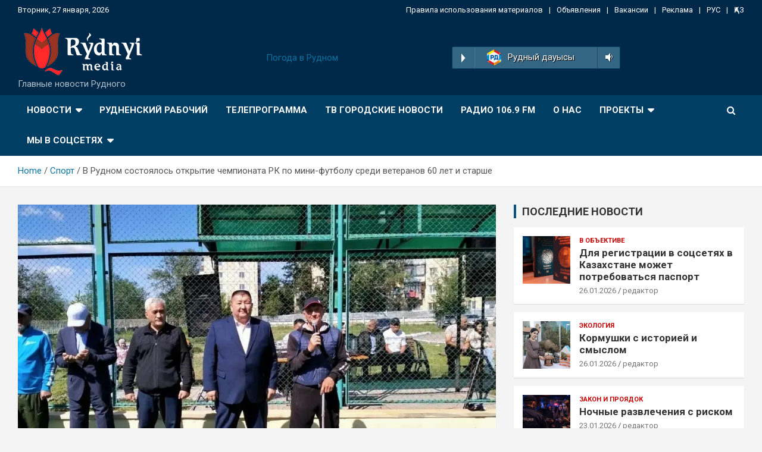

--- FILE ---
content_type: text/html; charset=UTF-8
request_url: https://rydnyimedia.kz/v-rudnom-sostojalos-otkrytie-chempionata-rk-po-mini-futbolu-sredi-veteranov-60-let-i-starshe/
body_size: 18458
content:
<!doctype html>
<html lang="ru-RU">
<head>
	<meta charset="UTF-8">
	<meta name="viewport" content="width=device-width, initial-scale=1, shrink-to-fit=no">
	<link rel="profile" href="https://gmpg.org/xfn/11">

	<title>В Рудном состоялось открытие чемпионата РК по мини-футболу среди ветеранов 60 лет и старше</title>
<meta name='robots' content='max-image-preview:large' />
<link rel='dns-prefetch' href='//fonts.googleapis.com' />
<link rel="alternate" type="application/rss+xml" title=" &raquo; Лента" href="https://rydnyimedia.kz/feed/" />
<link rel="alternate" type="application/rss+xml" title=" &raquo; Лента комментариев" href="https://rydnyimedia.kz/comments/feed/" />
<link rel="alternate" title="oEmbed (JSON)" type="application/json+oembed" href="https://rydnyimedia.kz/wp-json/oembed/1.0/embed?url=https%3A%2F%2Frydnyimedia.kz%2Fv-rudnom-sostojalos-otkrytie-chempionata-rk-po-mini-futbolu-sredi-veteranov-60-let-i-starshe%2F" />
<link rel="alternate" title="oEmbed (XML)" type="text/xml+oembed" href="https://rydnyimedia.kz/wp-json/oembed/1.0/embed?url=https%3A%2F%2Frydnyimedia.kz%2Fv-rudnom-sostojalos-otkrytie-chempionata-rk-po-mini-futbolu-sredi-veteranov-60-let-i-starshe%2F&#038;format=xml" />
<style id='wp-img-auto-sizes-contain-inline-css' type='text/css'>
img:is([sizes=auto i],[sizes^="auto," i]){contain-intrinsic-size:3000px 1500px}
/*# sourceURL=wp-img-auto-sizes-contain-inline-css */
</style>
<link rel='stylesheet' id='sby_styles-css' href='https://rydnyimedia.kz/wp-content/plugins/feeds-for-youtube/css/sb-youtube.min.css?ver=1.4.4' type='text/css' media='all' />
<style id='wp-emoji-styles-inline-css' type='text/css'>

	img.wp-smiley, img.emoji {
		display: inline !important;
		border: none !important;
		box-shadow: none !important;
		height: 1em !important;
		width: 1em !important;
		margin: 0 0.07em !important;
		vertical-align: -0.1em !important;
		background: none !important;
		padding: 0 !important;
	}
/*# sourceURL=wp-emoji-styles-inline-css */
</style>
<link rel='stylesheet' id='wp-block-library-css' href='https://rydnyimedia.kz/wp-includes/css/dist/block-library/style.min.css?ver=6.9' type='text/css' media='all' />
<style id='wp-block-categories-inline-css' type='text/css'>
.wp-block-categories{box-sizing:border-box}.wp-block-categories.alignleft{margin-right:2em}.wp-block-categories.alignright{margin-left:2em}.wp-block-categories.wp-block-categories-dropdown.aligncenter{text-align:center}.wp-block-categories .wp-block-categories__label{display:block;width:100%}
/*# sourceURL=https://rydnyimedia.kz/wp-includes/blocks/categories/style.min.css */
</style>
<style id='wp-block-heading-inline-css' type='text/css'>
h1:where(.wp-block-heading).has-background,h2:where(.wp-block-heading).has-background,h3:where(.wp-block-heading).has-background,h4:where(.wp-block-heading).has-background,h5:where(.wp-block-heading).has-background,h6:where(.wp-block-heading).has-background{padding:1.25em 2.375em}h1.has-text-align-left[style*=writing-mode]:where([style*=vertical-lr]),h1.has-text-align-right[style*=writing-mode]:where([style*=vertical-rl]),h2.has-text-align-left[style*=writing-mode]:where([style*=vertical-lr]),h2.has-text-align-right[style*=writing-mode]:where([style*=vertical-rl]),h3.has-text-align-left[style*=writing-mode]:where([style*=vertical-lr]),h3.has-text-align-right[style*=writing-mode]:where([style*=vertical-rl]),h4.has-text-align-left[style*=writing-mode]:where([style*=vertical-lr]),h4.has-text-align-right[style*=writing-mode]:where([style*=vertical-rl]),h5.has-text-align-left[style*=writing-mode]:where([style*=vertical-lr]),h5.has-text-align-right[style*=writing-mode]:where([style*=vertical-rl]),h6.has-text-align-left[style*=writing-mode]:where([style*=vertical-lr]),h6.has-text-align-right[style*=writing-mode]:where([style*=vertical-rl]){rotate:180deg}
/*# sourceURL=https://rydnyimedia.kz/wp-includes/blocks/heading/style.min.css */
</style>
<style id='wp-block-image-inline-css' type='text/css'>
.wp-block-image>a,.wp-block-image>figure>a{display:inline-block}.wp-block-image img{box-sizing:border-box;height:auto;max-width:100%;vertical-align:bottom}@media not (prefers-reduced-motion){.wp-block-image img.hide{visibility:hidden}.wp-block-image img.show{animation:show-content-image .4s}}.wp-block-image[style*=border-radius] img,.wp-block-image[style*=border-radius]>a{border-radius:inherit}.wp-block-image.has-custom-border img{box-sizing:border-box}.wp-block-image.aligncenter{text-align:center}.wp-block-image.alignfull>a,.wp-block-image.alignwide>a{width:100%}.wp-block-image.alignfull img,.wp-block-image.alignwide img{height:auto;width:100%}.wp-block-image .aligncenter,.wp-block-image .alignleft,.wp-block-image .alignright,.wp-block-image.aligncenter,.wp-block-image.alignleft,.wp-block-image.alignright{display:table}.wp-block-image .aligncenter>figcaption,.wp-block-image .alignleft>figcaption,.wp-block-image .alignright>figcaption,.wp-block-image.aligncenter>figcaption,.wp-block-image.alignleft>figcaption,.wp-block-image.alignright>figcaption{caption-side:bottom;display:table-caption}.wp-block-image .alignleft{float:left;margin:.5em 1em .5em 0}.wp-block-image .alignright{float:right;margin:.5em 0 .5em 1em}.wp-block-image .aligncenter{margin-left:auto;margin-right:auto}.wp-block-image :where(figcaption){margin-bottom:1em;margin-top:.5em}.wp-block-image.is-style-circle-mask img{border-radius:9999px}@supports ((-webkit-mask-image:none) or (mask-image:none)) or (-webkit-mask-image:none){.wp-block-image.is-style-circle-mask img{border-radius:0;-webkit-mask-image:url('data:image/svg+xml;utf8,<svg viewBox="0 0 100 100" xmlns="http://www.w3.org/2000/svg"><circle cx="50" cy="50" r="50"/></svg>');mask-image:url('data:image/svg+xml;utf8,<svg viewBox="0 0 100 100" xmlns="http://www.w3.org/2000/svg"><circle cx="50" cy="50" r="50"/></svg>');mask-mode:alpha;-webkit-mask-position:center;mask-position:center;-webkit-mask-repeat:no-repeat;mask-repeat:no-repeat;-webkit-mask-size:contain;mask-size:contain}}:root :where(.wp-block-image.is-style-rounded img,.wp-block-image .is-style-rounded img){border-radius:9999px}.wp-block-image figure{margin:0}.wp-lightbox-container{display:flex;flex-direction:column;position:relative}.wp-lightbox-container img{cursor:zoom-in}.wp-lightbox-container img:hover+button{opacity:1}.wp-lightbox-container button{align-items:center;backdrop-filter:blur(16px) saturate(180%);background-color:#5a5a5a40;border:none;border-radius:4px;cursor:zoom-in;display:flex;height:20px;justify-content:center;opacity:0;padding:0;position:absolute;right:16px;text-align:center;top:16px;width:20px;z-index:100}@media not (prefers-reduced-motion){.wp-lightbox-container button{transition:opacity .2s ease}}.wp-lightbox-container button:focus-visible{outline:3px auto #5a5a5a40;outline:3px auto -webkit-focus-ring-color;outline-offset:3px}.wp-lightbox-container button:hover{cursor:pointer;opacity:1}.wp-lightbox-container button:focus{opacity:1}.wp-lightbox-container button:focus,.wp-lightbox-container button:hover,.wp-lightbox-container button:not(:hover):not(:active):not(.has-background){background-color:#5a5a5a40;border:none}.wp-lightbox-overlay{box-sizing:border-box;cursor:zoom-out;height:100vh;left:0;overflow:hidden;position:fixed;top:0;visibility:hidden;width:100%;z-index:100000}.wp-lightbox-overlay .close-button{align-items:center;cursor:pointer;display:flex;justify-content:center;min-height:40px;min-width:40px;padding:0;position:absolute;right:calc(env(safe-area-inset-right) + 16px);top:calc(env(safe-area-inset-top) + 16px);z-index:5000000}.wp-lightbox-overlay .close-button:focus,.wp-lightbox-overlay .close-button:hover,.wp-lightbox-overlay .close-button:not(:hover):not(:active):not(.has-background){background:none;border:none}.wp-lightbox-overlay .lightbox-image-container{height:var(--wp--lightbox-container-height);left:50%;overflow:hidden;position:absolute;top:50%;transform:translate(-50%,-50%);transform-origin:top left;width:var(--wp--lightbox-container-width);z-index:9999999999}.wp-lightbox-overlay .wp-block-image{align-items:center;box-sizing:border-box;display:flex;height:100%;justify-content:center;margin:0;position:relative;transform-origin:0 0;width:100%;z-index:3000000}.wp-lightbox-overlay .wp-block-image img{height:var(--wp--lightbox-image-height);min-height:var(--wp--lightbox-image-height);min-width:var(--wp--lightbox-image-width);width:var(--wp--lightbox-image-width)}.wp-lightbox-overlay .wp-block-image figcaption{display:none}.wp-lightbox-overlay button{background:none;border:none}.wp-lightbox-overlay .scrim{background-color:#fff;height:100%;opacity:.9;position:absolute;width:100%;z-index:2000000}.wp-lightbox-overlay.active{visibility:visible}@media not (prefers-reduced-motion){.wp-lightbox-overlay.active{animation:turn-on-visibility .25s both}.wp-lightbox-overlay.active img{animation:turn-on-visibility .35s both}.wp-lightbox-overlay.show-closing-animation:not(.active){animation:turn-off-visibility .35s both}.wp-lightbox-overlay.show-closing-animation:not(.active) img{animation:turn-off-visibility .25s both}.wp-lightbox-overlay.zoom.active{animation:none;opacity:1;visibility:visible}.wp-lightbox-overlay.zoom.active .lightbox-image-container{animation:lightbox-zoom-in .4s}.wp-lightbox-overlay.zoom.active .lightbox-image-container img{animation:none}.wp-lightbox-overlay.zoom.active .scrim{animation:turn-on-visibility .4s forwards}.wp-lightbox-overlay.zoom.show-closing-animation:not(.active){animation:none}.wp-lightbox-overlay.zoom.show-closing-animation:not(.active) .lightbox-image-container{animation:lightbox-zoom-out .4s}.wp-lightbox-overlay.zoom.show-closing-animation:not(.active) .lightbox-image-container img{animation:none}.wp-lightbox-overlay.zoom.show-closing-animation:not(.active) .scrim{animation:turn-off-visibility .4s forwards}}@keyframes show-content-image{0%{visibility:hidden}99%{visibility:hidden}to{visibility:visible}}@keyframes turn-on-visibility{0%{opacity:0}to{opacity:1}}@keyframes turn-off-visibility{0%{opacity:1;visibility:visible}99%{opacity:0;visibility:visible}to{opacity:0;visibility:hidden}}@keyframes lightbox-zoom-in{0%{transform:translate(calc((-100vw + var(--wp--lightbox-scrollbar-width))/2 + var(--wp--lightbox-initial-left-position)),calc(-50vh + var(--wp--lightbox-initial-top-position))) scale(var(--wp--lightbox-scale))}to{transform:translate(-50%,-50%) scale(1)}}@keyframes lightbox-zoom-out{0%{transform:translate(-50%,-50%) scale(1);visibility:visible}99%{visibility:visible}to{transform:translate(calc((-100vw + var(--wp--lightbox-scrollbar-width))/2 + var(--wp--lightbox-initial-left-position)),calc(-50vh + var(--wp--lightbox-initial-top-position))) scale(var(--wp--lightbox-scale));visibility:hidden}}
/*# sourceURL=https://rydnyimedia.kz/wp-includes/blocks/image/style.min.css */
</style>
<style id='wp-block-latest-posts-inline-css' type='text/css'>
.wp-block-latest-posts{box-sizing:border-box}.wp-block-latest-posts.alignleft{margin-right:2em}.wp-block-latest-posts.alignright{margin-left:2em}.wp-block-latest-posts.wp-block-latest-posts__list{list-style:none}.wp-block-latest-posts.wp-block-latest-posts__list li{clear:both;overflow-wrap:break-word}.wp-block-latest-posts.is-grid{display:flex;flex-wrap:wrap}.wp-block-latest-posts.is-grid li{margin:0 1.25em 1.25em 0;width:100%}@media (min-width:600px){.wp-block-latest-posts.columns-2 li{width:calc(50% - .625em)}.wp-block-latest-posts.columns-2 li:nth-child(2n){margin-right:0}.wp-block-latest-posts.columns-3 li{width:calc(33.33333% - .83333em)}.wp-block-latest-posts.columns-3 li:nth-child(3n){margin-right:0}.wp-block-latest-posts.columns-4 li{width:calc(25% - .9375em)}.wp-block-latest-posts.columns-4 li:nth-child(4n){margin-right:0}.wp-block-latest-posts.columns-5 li{width:calc(20% - 1em)}.wp-block-latest-posts.columns-5 li:nth-child(5n){margin-right:0}.wp-block-latest-posts.columns-6 li{width:calc(16.66667% - 1.04167em)}.wp-block-latest-posts.columns-6 li:nth-child(6n){margin-right:0}}:root :where(.wp-block-latest-posts.is-grid){padding:0}:root :where(.wp-block-latest-posts.wp-block-latest-posts__list){padding-left:0}.wp-block-latest-posts__post-author,.wp-block-latest-posts__post-date{display:block;font-size:.8125em}.wp-block-latest-posts__post-excerpt,.wp-block-latest-posts__post-full-content{margin-bottom:1em;margin-top:.5em}.wp-block-latest-posts__featured-image a{display:inline-block}.wp-block-latest-posts__featured-image img{height:auto;max-width:100%;width:auto}.wp-block-latest-posts__featured-image.alignleft{float:left;margin-right:1em}.wp-block-latest-posts__featured-image.alignright{float:right;margin-left:1em}.wp-block-latest-posts__featured-image.aligncenter{margin-bottom:1em;text-align:center}
/*# sourceURL=https://rydnyimedia.kz/wp-includes/blocks/latest-posts/style.min.css */
</style>
<style id='wp-block-group-inline-css' type='text/css'>
.wp-block-group{box-sizing:border-box}:where(.wp-block-group.wp-block-group-is-layout-constrained){position:relative}
/*# sourceURL=https://rydnyimedia.kz/wp-includes/blocks/group/style.min.css */
</style>
<style id='wp-block-paragraph-inline-css' type='text/css'>
.is-small-text{font-size:.875em}.is-regular-text{font-size:1em}.is-large-text{font-size:2.25em}.is-larger-text{font-size:3em}.has-drop-cap:not(:focus):first-letter{float:left;font-size:8.4em;font-style:normal;font-weight:100;line-height:.68;margin:.05em .1em 0 0;text-transform:uppercase}body.rtl .has-drop-cap:not(:focus):first-letter{float:none;margin-left:.1em}p.has-drop-cap.has-background{overflow:hidden}:root :where(p.has-background){padding:1.25em 2.375em}:where(p.has-text-color:not(.has-link-color)) a{color:inherit}p.has-text-align-left[style*="writing-mode:vertical-lr"],p.has-text-align-right[style*="writing-mode:vertical-rl"]{rotate:180deg}
/*# sourceURL=https://rydnyimedia.kz/wp-includes/blocks/paragraph/style.min.css */
</style>
<style id='global-styles-inline-css' type='text/css'>
:root{--wp--preset--aspect-ratio--square: 1;--wp--preset--aspect-ratio--4-3: 4/3;--wp--preset--aspect-ratio--3-4: 3/4;--wp--preset--aspect-ratio--3-2: 3/2;--wp--preset--aspect-ratio--2-3: 2/3;--wp--preset--aspect-ratio--16-9: 16/9;--wp--preset--aspect-ratio--9-16: 9/16;--wp--preset--color--black: #000000;--wp--preset--color--cyan-bluish-gray: #abb8c3;--wp--preset--color--white: #ffffff;--wp--preset--color--pale-pink: #f78da7;--wp--preset--color--vivid-red: #cf2e2e;--wp--preset--color--luminous-vivid-orange: #ff6900;--wp--preset--color--luminous-vivid-amber: #fcb900;--wp--preset--color--light-green-cyan: #7bdcb5;--wp--preset--color--vivid-green-cyan: #00d084;--wp--preset--color--pale-cyan-blue: #8ed1fc;--wp--preset--color--vivid-cyan-blue: #0693e3;--wp--preset--color--vivid-purple: #9b51e0;--wp--preset--gradient--vivid-cyan-blue-to-vivid-purple: linear-gradient(135deg,rgb(6,147,227) 0%,rgb(155,81,224) 100%);--wp--preset--gradient--light-green-cyan-to-vivid-green-cyan: linear-gradient(135deg,rgb(122,220,180) 0%,rgb(0,208,130) 100%);--wp--preset--gradient--luminous-vivid-amber-to-luminous-vivid-orange: linear-gradient(135deg,rgb(252,185,0) 0%,rgb(255,105,0) 100%);--wp--preset--gradient--luminous-vivid-orange-to-vivid-red: linear-gradient(135deg,rgb(255,105,0) 0%,rgb(207,46,46) 100%);--wp--preset--gradient--very-light-gray-to-cyan-bluish-gray: linear-gradient(135deg,rgb(238,238,238) 0%,rgb(169,184,195) 100%);--wp--preset--gradient--cool-to-warm-spectrum: linear-gradient(135deg,rgb(74,234,220) 0%,rgb(151,120,209) 20%,rgb(207,42,186) 40%,rgb(238,44,130) 60%,rgb(251,105,98) 80%,rgb(254,248,76) 100%);--wp--preset--gradient--blush-light-purple: linear-gradient(135deg,rgb(255,206,236) 0%,rgb(152,150,240) 100%);--wp--preset--gradient--blush-bordeaux: linear-gradient(135deg,rgb(254,205,165) 0%,rgb(254,45,45) 50%,rgb(107,0,62) 100%);--wp--preset--gradient--luminous-dusk: linear-gradient(135deg,rgb(255,203,112) 0%,rgb(199,81,192) 50%,rgb(65,88,208) 100%);--wp--preset--gradient--pale-ocean: linear-gradient(135deg,rgb(255,245,203) 0%,rgb(182,227,212) 50%,rgb(51,167,181) 100%);--wp--preset--gradient--electric-grass: linear-gradient(135deg,rgb(202,248,128) 0%,rgb(113,206,126) 100%);--wp--preset--gradient--midnight: linear-gradient(135deg,rgb(2,3,129) 0%,rgb(40,116,252) 100%);--wp--preset--font-size--small: 13px;--wp--preset--font-size--medium: 20px;--wp--preset--font-size--large: 36px;--wp--preset--font-size--x-large: 42px;--wp--preset--spacing--20: 0.44rem;--wp--preset--spacing--30: 0.67rem;--wp--preset--spacing--40: 1rem;--wp--preset--spacing--50: 1.5rem;--wp--preset--spacing--60: 2.25rem;--wp--preset--spacing--70: 3.38rem;--wp--preset--spacing--80: 5.06rem;--wp--preset--shadow--natural: 6px 6px 9px rgba(0, 0, 0, 0.2);--wp--preset--shadow--deep: 12px 12px 50px rgba(0, 0, 0, 0.4);--wp--preset--shadow--sharp: 6px 6px 0px rgba(0, 0, 0, 0.2);--wp--preset--shadow--outlined: 6px 6px 0px -3px rgb(255, 255, 255), 6px 6px rgb(0, 0, 0);--wp--preset--shadow--crisp: 6px 6px 0px rgb(0, 0, 0);}:where(.is-layout-flex){gap: 0.5em;}:where(.is-layout-grid){gap: 0.5em;}body .is-layout-flex{display: flex;}.is-layout-flex{flex-wrap: wrap;align-items: center;}.is-layout-flex > :is(*, div){margin: 0;}body .is-layout-grid{display: grid;}.is-layout-grid > :is(*, div){margin: 0;}:where(.wp-block-columns.is-layout-flex){gap: 2em;}:where(.wp-block-columns.is-layout-grid){gap: 2em;}:where(.wp-block-post-template.is-layout-flex){gap: 1.25em;}:where(.wp-block-post-template.is-layout-grid){gap: 1.25em;}.has-black-color{color: var(--wp--preset--color--black) !important;}.has-cyan-bluish-gray-color{color: var(--wp--preset--color--cyan-bluish-gray) !important;}.has-white-color{color: var(--wp--preset--color--white) !important;}.has-pale-pink-color{color: var(--wp--preset--color--pale-pink) !important;}.has-vivid-red-color{color: var(--wp--preset--color--vivid-red) !important;}.has-luminous-vivid-orange-color{color: var(--wp--preset--color--luminous-vivid-orange) !important;}.has-luminous-vivid-amber-color{color: var(--wp--preset--color--luminous-vivid-amber) !important;}.has-light-green-cyan-color{color: var(--wp--preset--color--light-green-cyan) !important;}.has-vivid-green-cyan-color{color: var(--wp--preset--color--vivid-green-cyan) !important;}.has-pale-cyan-blue-color{color: var(--wp--preset--color--pale-cyan-blue) !important;}.has-vivid-cyan-blue-color{color: var(--wp--preset--color--vivid-cyan-blue) !important;}.has-vivid-purple-color{color: var(--wp--preset--color--vivid-purple) !important;}.has-black-background-color{background-color: var(--wp--preset--color--black) !important;}.has-cyan-bluish-gray-background-color{background-color: var(--wp--preset--color--cyan-bluish-gray) !important;}.has-white-background-color{background-color: var(--wp--preset--color--white) !important;}.has-pale-pink-background-color{background-color: var(--wp--preset--color--pale-pink) !important;}.has-vivid-red-background-color{background-color: var(--wp--preset--color--vivid-red) !important;}.has-luminous-vivid-orange-background-color{background-color: var(--wp--preset--color--luminous-vivid-orange) !important;}.has-luminous-vivid-amber-background-color{background-color: var(--wp--preset--color--luminous-vivid-amber) !important;}.has-light-green-cyan-background-color{background-color: var(--wp--preset--color--light-green-cyan) !important;}.has-vivid-green-cyan-background-color{background-color: var(--wp--preset--color--vivid-green-cyan) !important;}.has-pale-cyan-blue-background-color{background-color: var(--wp--preset--color--pale-cyan-blue) !important;}.has-vivid-cyan-blue-background-color{background-color: var(--wp--preset--color--vivid-cyan-blue) !important;}.has-vivid-purple-background-color{background-color: var(--wp--preset--color--vivid-purple) !important;}.has-black-border-color{border-color: var(--wp--preset--color--black) !important;}.has-cyan-bluish-gray-border-color{border-color: var(--wp--preset--color--cyan-bluish-gray) !important;}.has-white-border-color{border-color: var(--wp--preset--color--white) !important;}.has-pale-pink-border-color{border-color: var(--wp--preset--color--pale-pink) !important;}.has-vivid-red-border-color{border-color: var(--wp--preset--color--vivid-red) !important;}.has-luminous-vivid-orange-border-color{border-color: var(--wp--preset--color--luminous-vivid-orange) !important;}.has-luminous-vivid-amber-border-color{border-color: var(--wp--preset--color--luminous-vivid-amber) !important;}.has-light-green-cyan-border-color{border-color: var(--wp--preset--color--light-green-cyan) !important;}.has-vivid-green-cyan-border-color{border-color: var(--wp--preset--color--vivid-green-cyan) !important;}.has-pale-cyan-blue-border-color{border-color: var(--wp--preset--color--pale-cyan-blue) !important;}.has-vivid-cyan-blue-border-color{border-color: var(--wp--preset--color--vivid-cyan-blue) !important;}.has-vivid-purple-border-color{border-color: var(--wp--preset--color--vivid-purple) !important;}.has-vivid-cyan-blue-to-vivid-purple-gradient-background{background: var(--wp--preset--gradient--vivid-cyan-blue-to-vivid-purple) !important;}.has-light-green-cyan-to-vivid-green-cyan-gradient-background{background: var(--wp--preset--gradient--light-green-cyan-to-vivid-green-cyan) !important;}.has-luminous-vivid-amber-to-luminous-vivid-orange-gradient-background{background: var(--wp--preset--gradient--luminous-vivid-amber-to-luminous-vivid-orange) !important;}.has-luminous-vivid-orange-to-vivid-red-gradient-background{background: var(--wp--preset--gradient--luminous-vivid-orange-to-vivid-red) !important;}.has-very-light-gray-to-cyan-bluish-gray-gradient-background{background: var(--wp--preset--gradient--very-light-gray-to-cyan-bluish-gray) !important;}.has-cool-to-warm-spectrum-gradient-background{background: var(--wp--preset--gradient--cool-to-warm-spectrum) !important;}.has-blush-light-purple-gradient-background{background: var(--wp--preset--gradient--blush-light-purple) !important;}.has-blush-bordeaux-gradient-background{background: var(--wp--preset--gradient--blush-bordeaux) !important;}.has-luminous-dusk-gradient-background{background: var(--wp--preset--gradient--luminous-dusk) !important;}.has-pale-ocean-gradient-background{background: var(--wp--preset--gradient--pale-ocean) !important;}.has-electric-grass-gradient-background{background: var(--wp--preset--gradient--electric-grass) !important;}.has-midnight-gradient-background{background: var(--wp--preset--gradient--midnight) !important;}.has-small-font-size{font-size: var(--wp--preset--font-size--small) !important;}.has-medium-font-size{font-size: var(--wp--preset--font-size--medium) !important;}.has-large-font-size{font-size: var(--wp--preset--font-size--large) !important;}.has-x-large-font-size{font-size: var(--wp--preset--font-size--x-large) !important;}
/*# sourceURL=global-styles-inline-css */
</style>

<style id='classic-theme-styles-inline-css' type='text/css'>
/*! This file is auto-generated */
.wp-block-button__link{color:#fff;background-color:#32373c;border-radius:9999px;box-shadow:none;text-decoration:none;padding:calc(.667em + 2px) calc(1.333em + 2px);font-size:1.125em}.wp-block-file__button{background:#32373c;color:#fff;text-decoration:none}
/*# sourceURL=/wp-includes/css/classic-themes.min.css */
</style>
<link rel='stylesheet' id='dashicons-css' href='https://rydnyimedia.kz/wp-includes/css/dashicons.min.css?ver=6.9' type='text/css' media='all' />
<link rel='stylesheet' id='post-views-counter-frontend-css' href='https://rydnyimedia.kz/wp-content/plugins/post-views-counter/css/frontend.css?ver=1.3.10' type='text/css' media='all' />
<link rel='stylesheet' id='bootstrap-style-css' href='https://rydnyimedia.kz/wp-content/themes/newscard-pro/assets/library/bootstrap/css/bootstrap.min.css?ver=4.0.0' type='text/css' media='all' />
<link rel='stylesheet' id='font-awesome-style-css' href='https://rydnyimedia.kz/wp-content/themes/newscard-pro/assets/library/font-awesome/css/font-awesome.css?ver=6.9' type='text/css' media='all' />
<link rel='stylesheet' id='newscard-google-fonts-css' href='//fonts.googleapis.com/css?family=Roboto%3A300%2C300i%2C400%2C400i%2C500%2C500i%2C700%2C700i&#038;ver=6.9' type='text/css' media='all' />
<link rel='stylesheet' id='owl-carousel-css' href='https://rydnyimedia.kz/wp-content/themes/newscard-pro/assets/library/owl-carousel/owl.carousel.min.css?ver=2.3.4' type='text/css' media='all' />
<link rel='stylesheet' id='newscard-style-css' href='https://rydnyimedia.kz/wp-content/themes/newscard-pro/style.css?ver=6.9' type='text/css' media='all' />
<script type="text/javascript" src="https://rydnyimedia.kz/wp-includes/js/jquery/jquery.min.js?ver=3.7.1" id="jquery-core-js"></script>
<script type="text/javascript" src="https://rydnyimedia.kz/wp-includes/js/jquery/jquery-migrate.min.js?ver=3.4.1" id="jquery-migrate-js"></script>
<link rel="https://api.w.org/" href="https://rydnyimedia.kz/wp-json/" /><link rel="alternate" title="JSON" type="application/json" href="https://rydnyimedia.kz/wp-json/wp/v2/posts/3809" /><link rel="EditURI" type="application/rsd+xml" title="RSD" href="https://rydnyimedia.kz/xmlrpc.php?rsd" />
<meta name="generator" content="WordPress 6.9" />
<link rel="canonical" href="https://rydnyimedia.kz/v-rudnom-sostojalos-otkrytie-chempionata-rk-po-mini-futbolu-sredi-veteranov-60-let-i-starshe/" />
<link rel='shortlink' href='https://rydnyimedia.kz/?p=3809' />

	<style type="text/css">
				@media (min-width: 768px) {
		/* Font Size > Post/Page Title */
			.entry-title,
			.comments-title,
			.page-title {
				font-size: 26px;
			}
			.comment-reply-title,
			.site-main .woocommerce h2,
			.woocommerce .checkout h3 {
				font-size: calc(26px - 4px);
			}
		/* Font Size > Archive Posts Title */
			.post-col .entry-title,
			blockquote,
			.wp-block-pullquote p,
			.wp-block-pullquote blockquote,
			.post-boxed.inlined .entry-title,
			.featured-stories .post-boxed .entry-title,
			.featured-section .featured-post .post-boxed .entry-title,
			.featured-section .featured-post .post-block .entry-title,
			.woocommerce ul.products li.product .woocommerce-loop-category__title,
			.woocommerce ul.products li.product .woocommerce-loop-product__title,
			.woocommerce ul.products li.product h3 {
				font-size: 17px;
			}
			.post-boxed .entry-title,
			.post-block .entry-title,
			.post-boxed.main-post.inlined .entry-title {
				font-size: calc(17px + 3px);
			}
			.featured-section .featured-slider .post-block .entry-title {
				font-size: calc(17px + 9px);
			}
			@media (min-width: 1200px) {
				#primary.col-lg-8 .col-xl-4 .post-boxed .entry-title,
				#primary.col-lg-8 .col-xl-4 .post-block .entry-title,
				#primary.col-lg-8 .owl-carousel.column-3 .post-boxed .entry-title,
				#primary.col-lg-8 .owl-carousel.column-3 .post-block .entry-title {
					font-size: 17px;
				}
			}
		/* Font Size > Post Meta */
			.entry-meta,
			.entry-meta a {
				font-size: 13px;
			}
			.post-col .entry-meta .cat-links a,
			.post-boxed .entry-meta .cat-links a,
			.post-block .entry-meta .cat-links a {
				font-size: calc(13px - 2px);
			}
		/* Font Size > Sidebar Widget Title */
			.stories-title,
			.widget-title {
				font-size: 18px;
			}
				}
		/* Color Scheme > links */
			::selection {
				background-color: #0973a0;
				color: #fff;
			}
			::-moz-selection {
				background-color: #0973a0;
				color: #fff;
			}
			a,
			a:hover,
			a:focus,
			a:active,
			.site-title a:hover,
			.site-title a:focus,
			.site-title a:active,
			.top-stories-bar .top-stories-lists .marquee a:hover,
			.entry-title a:hover,
			.entry-title a:focus,
			.entry-title a:active,
			.post-boxed .entry-title a:hover,
			.site-footer .widget-area .post-boxed .entry-title a:hover,
			.entry-meta a:hover,
			.entry-meta a:focus,
			.post-boxed .entry-meta a:hover,
			.site-footer .widget-area .post-boxed .entry-meta a:hover,
			.entry-meta .tag-links a,
			.nav-links a:hover,
			.widget ul li a:hover,
			.comment-metadata a.comment-edit-link,
			.widget_tag_cloud a:hover,
			.widget_categories .current-cat a,
			.widget_nav_menu ul li.current_page_item > a,
			.widget_nav_menu ul li.current_page_ancestor > a,
			.widget_nav_menu ul li.current-menu-item > a,
			.widget_nav_menu ul li.current-menu-ancestor > a,
			.widget_pages ul li.current_page_item > a,
			.widget_pages ul li.current_page_ancestor > a,
			.woocommerce.widget_product_categories ul.product-categories .cat-parent > a,
			.woocommerce.widget_product_categories ul.product-categories .current-cat a,
			.woocommerce .star-rating,
			.woocommerce .star-rating:before {
				color: #0973a0;
			}
		/* Color Scheme > Navigation */
			.navigation-bar {
				background-color: #013e63;
			}
			.main-navigation .dropdown-menu a:hover,
			.main-navigation .dropdown-menu a.current-menu-item,
			.main-navigation li ul li:hover > a,
			.main-navigation li ul li.current-menu-item > a,
			.main-navigation li ul li.current-menu-ancestor > a,
			.main-navigation ul li li.current_page_item > a,
			.main-navigation li ul li.current_page_ancestor > a {
				color: #013e63;
			}
			@media (max-width: 991px) {
				.main-navigation ul li.current_page_item > a,
				.main-navigation ul li.current_page_ancestor > a,
				.main-navigation ul li.current-menu-item > a,
				.main-navigation ul li.current-menu-ancestor > a,
				.main-navigation ul li a:hover,
				.main-navigation ul li a:focus,
				.main-navigation ul li.show > a,
				.main-navigation ul li:hover > a,
				.main-navigation .dropdown-menu a:hover,
				.main-navigation .dropdown-menu a.current-menu-item,
				.main-navigation li ul li:hover > a,
				.main-navigation li ul li.current-menu-item > a,
				.main-navigation li ul li.current-menu-ancestor > a,
				.main-navigation ul li li.current_page_item > a,
				.main-navigation li ul li.current_page_ancestor > a {
					color: #013e63;
				}
			}
		/* Color Scheme > Elements */
			.theme-color,
			.format-quote blockquote:before {
				color: #095280;
			}
			.theme-bg-color,
			.post.sticky .entry-header:before {
				background-color: #095280;
			}
			.stories-title,
			.widget-title {
				border-color: #095280;
			}
		/* Elements Color > Top Bar */
			.info-bar {
				background-color: #002849;
			}
		/* Elements Color > Footer Widget Area */
			.site-footer .widget-area {
				background-color: #031428;
			}
		/* Elements Color > Footer Info */
			.site-info {
				background-color: #011023;
			}
		/* Category Color > 65 лет вместе */
				.entry-meta .cat-links a.cat-links-26,
				.entry-meta .cat-links a.cat-links-26:hover,
				.post-boxed .entry-meta .cat-links a.cat-links-26,
				.post-boxed .entry-meta .cat-links a.cat-links-26:hover,
				.site-footer .widget-area .post-boxed .entry-meta .cat-links a.cat-links-26,
				.site-footer .widget-area .post-boxed .entry-meta .cat-links a.cat-links-26:hover {
					color: #bf0085;
				}
				.post-img-wrap .entry-meta .cat-links a.cat-links-26,
				.post-img-wrap .entry-meta .cat-links a.cat-links-26:hover,
				.post-boxed .post-img-wrap .entry-meta .cat-links a.cat-links-26,
				.post-boxed .post-img-wrap .entry-meta .cat-links a.cat-links-26:hover,
				.post-block .post-img-wrap + .entry-header .entry-meta .cat-links a.cat-links-26,
				.post-block .post-img-wrap + .entry-header .entry-meta .cat-links a.cat-links-26:hover,
				.site-footer .widget-area .post-boxed .post-img-wrap .entry-meta .cat-links a.cat-links-26,
				.site-footer .widget-area .post-boxed .post-img-wrap .entry-meta .cat-links a.cat-links-26:hover,
				.site-footer .widget-area .post-block .post-img-wrap + .entry-header .entry-meta .cat-links a.cat-links-26,
				.site-footer .widget-area .post-block .post-img-wrap + .entry-header .entry-meta .cat-links a.cat-links-26:hover {
					background-color: #bf0085;
					color: #fff;
				}
			/* Category Color > Глас народа */
				.entry-meta .cat-links a.cat-links-6,
				.entry-meta .cat-links a.cat-links-6:hover,
				.post-boxed .entry-meta .cat-links a.cat-links-6,
				.post-boxed .entry-meta .cat-links a.cat-links-6:hover,
				.site-footer .widget-area .post-boxed .entry-meta .cat-links a.cat-links-6,
				.site-footer .widget-area .post-boxed .entry-meta .cat-links a.cat-links-6:hover {
					color: #ff9933;
				}
				.post-img-wrap .entry-meta .cat-links a.cat-links-6,
				.post-img-wrap .entry-meta .cat-links a.cat-links-6:hover,
				.post-boxed .post-img-wrap .entry-meta .cat-links a.cat-links-6,
				.post-boxed .post-img-wrap .entry-meta .cat-links a.cat-links-6:hover,
				.post-block .post-img-wrap + .entry-header .entry-meta .cat-links a.cat-links-6,
				.post-block .post-img-wrap + .entry-header .entry-meta .cat-links a.cat-links-6:hover,
				.site-footer .widget-area .post-boxed .post-img-wrap .entry-meta .cat-links a.cat-links-6,
				.site-footer .widget-area .post-boxed .post-img-wrap .entry-meta .cat-links a.cat-links-6:hover,
				.site-footer .widget-area .post-block .post-img-wrap + .entry-header .entry-meta .cat-links a.cat-links-6,
				.site-footer .widget-area .post-block .post-img-wrap + .entry-header .entry-meta .cat-links a.cat-links-6:hover {
					background-color: #ff9933;
					color: #fff;
				}
			/* Category Color > ЖКХ */
				.entry-meta .cat-links a.cat-links-7,
				.entry-meta .cat-links a.cat-links-7:hover,
				.post-boxed .entry-meta .cat-links a.cat-links-7,
				.post-boxed .entry-meta .cat-links a.cat-links-7:hover,
				.site-footer .widget-area .post-boxed .entry-meta .cat-links a.cat-links-7,
				.site-footer .widget-area .post-boxed .entry-meta .cat-links a.cat-links-7:hover {
					color: #b06010;
				}
				.post-img-wrap .entry-meta .cat-links a.cat-links-7,
				.post-img-wrap .entry-meta .cat-links a.cat-links-7:hover,
				.post-boxed .post-img-wrap .entry-meta .cat-links a.cat-links-7,
				.post-boxed .post-img-wrap .entry-meta .cat-links a.cat-links-7:hover,
				.post-block .post-img-wrap + .entry-header .entry-meta .cat-links a.cat-links-7,
				.post-block .post-img-wrap + .entry-header .entry-meta .cat-links a.cat-links-7:hover,
				.site-footer .widget-area .post-boxed .post-img-wrap .entry-meta .cat-links a.cat-links-7,
				.site-footer .widget-area .post-boxed .post-img-wrap .entry-meta .cat-links a.cat-links-7:hover,
				.site-footer .widget-area .post-block .post-img-wrap + .entry-header .entry-meta .cat-links a.cat-links-7,
				.site-footer .widget-area .post-block .post-img-wrap + .entry-header .entry-meta .cat-links a.cat-links-7:hover {
					background-color: #b06010;
					color: #fff;
				}
			/* Category Color > Журналистское расследование */
				.entry-meta .cat-links a.cat-links-8,
				.entry-meta .cat-links a.cat-links-8:hover,
				.post-boxed .entry-meta .cat-links a.cat-links-8,
				.post-boxed .entry-meta .cat-links a.cat-links-8:hover,
				.site-footer .widget-area .post-boxed .entry-meta .cat-links a.cat-links-8,
				.site-footer .widget-area .post-boxed .entry-meta .cat-links a.cat-links-8:hover {
					color: #a0ac48;
				}
				.post-img-wrap .entry-meta .cat-links a.cat-links-8,
				.post-img-wrap .entry-meta .cat-links a.cat-links-8:hover,
				.post-boxed .post-img-wrap .entry-meta .cat-links a.cat-links-8,
				.post-boxed .post-img-wrap .entry-meta .cat-links a.cat-links-8:hover,
				.post-block .post-img-wrap + .entry-header .entry-meta .cat-links a.cat-links-8,
				.post-block .post-img-wrap + .entry-header .entry-meta .cat-links a.cat-links-8:hover,
				.site-footer .widget-area .post-boxed .post-img-wrap .entry-meta .cat-links a.cat-links-8,
				.site-footer .widget-area .post-boxed .post-img-wrap .entry-meta .cat-links a.cat-links-8:hover,
				.site-footer .widget-area .post-block .post-img-wrap + .entry-header .entry-meta .cat-links a.cat-links-8,
				.site-footer .widget-area .post-block .post-img-wrap + .entry-header .entry-meta .cat-links a.cat-links-8:hover {
					background-color: #a0ac48;
					color: #fff;
				}
			/* Category Color > Здоровье */
				.entry-meta .cat-links a.cat-links-9,
				.entry-meta .cat-links a.cat-links-9:hover,
				.post-boxed .entry-meta .cat-links a.cat-links-9,
				.post-boxed .entry-meta .cat-links a.cat-links-9:hover,
				.site-footer .widget-area .post-boxed .entry-meta .cat-links a.cat-links-9,
				.site-footer .widget-area .post-boxed .entry-meta .cat-links a.cat-links-9:hover {
					color: #aca095;
				}
				.post-img-wrap .entry-meta .cat-links a.cat-links-9,
				.post-img-wrap .entry-meta .cat-links a.cat-links-9:hover,
				.post-boxed .post-img-wrap .entry-meta .cat-links a.cat-links-9,
				.post-boxed .post-img-wrap .entry-meta .cat-links a.cat-links-9:hover,
				.post-block .post-img-wrap + .entry-header .entry-meta .cat-links a.cat-links-9,
				.post-block .post-img-wrap + .entry-header .entry-meta .cat-links a.cat-links-9:hover,
				.site-footer .widget-area .post-boxed .post-img-wrap .entry-meta .cat-links a.cat-links-9,
				.site-footer .widget-area .post-boxed .post-img-wrap .entry-meta .cat-links a.cat-links-9:hover,
				.site-footer .widget-area .post-block .post-img-wrap + .entry-header .entry-meta .cat-links a.cat-links-9,
				.site-footer .widget-area .post-block .post-img-wrap + .entry-header .entry-meta .cat-links a.cat-links-9:hover {
					background-color: #aca095;
					color: #fff;
				}
			/* Category Color > Культура */
				.entry-meta .cat-links a.cat-links-13,
				.entry-meta .cat-links a.cat-links-13:hover,
				.post-boxed .entry-meta .cat-links a.cat-links-13,
				.post-boxed .entry-meta .cat-links a.cat-links-13:hover,
				.site-footer .widget-area .post-boxed .entry-meta .cat-links a.cat-links-13,
				.site-footer .widget-area .post-boxed .entry-meta .cat-links a.cat-links-13:hover {
					color: #ce9a00;
				}
				.post-img-wrap .entry-meta .cat-links a.cat-links-13,
				.post-img-wrap .entry-meta .cat-links a.cat-links-13:hover,
				.post-boxed .post-img-wrap .entry-meta .cat-links a.cat-links-13,
				.post-boxed .post-img-wrap .entry-meta .cat-links a.cat-links-13:hover,
				.post-block .post-img-wrap + .entry-header .entry-meta .cat-links a.cat-links-13,
				.post-block .post-img-wrap + .entry-header .entry-meta .cat-links a.cat-links-13:hover,
				.site-footer .widget-area .post-boxed .post-img-wrap .entry-meta .cat-links a.cat-links-13,
				.site-footer .widget-area .post-boxed .post-img-wrap .entry-meta .cat-links a.cat-links-13:hover,
				.site-footer .widget-area .post-block .post-img-wrap + .entry-header .entry-meta .cat-links a.cat-links-13,
				.site-footer .widget-area .post-block .post-img-wrap + .entry-header .entry-meta .cat-links a.cat-links-13:hover {
					background-color: #ce9a00;
					color: #fff;
				}
			/* Category Color > Образование */
				.entry-meta .cat-links a.cat-links-14,
				.entry-meta .cat-links a.cat-links-14:hover,
				.post-boxed .entry-meta .cat-links a.cat-links-14,
				.post-boxed .entry-meta .cat-links a.cat-links-14:hover,
				.site-footer .widget-area .post-boxed .entry-meta .cat-links a.cat-links-14,
				.site-footer .widget-area .post-boxed .entry-meta .cat-links a.cat-links-14:hover {
					color: #ae63e4;
				}
				.post-img-wrap .entry-meta .cat-links a.cat-links-14,
				.post-img-wrap .entry-meta .cat-links a.cat-links-14:hover,
				.post-boxed .post-img-wrap .entry-meta .cat-links a.cat-links-14,
				.post-boxed .post-img-wrap .entry-meta .cat-links a.cat-links-14:hover,
				.post-block .post-img-wrap + .entry-header .entry-meta .cat-links a.cat-links-14,
				.post-block .post-img-wrap + .entry-header .entry-meta .cat-links a.cat-links-14:hover,
				.site-footer .widget-area .post-boxed .post-img-wrap .entry-meta .cat-links a.cat-links-14,
				.site-footer .widget-area .post-boxed .post-img-wrap .entry-meta .cat-links a.cat-links-14:hover,
				.site-footer .widget-area .post-block .post-img-wrap + .entry-header .entry-meta .cat-links a.cat-links-14,
				.site-footer .widget-area .post-block .post-img-wrap + .entry-header .entry-meta .cat-links a.cat-links-14:hover {
					background-color: #ae63e4;
					color: #fff;
				}
			/* Category Color > Общество */
				.entry-meta .cat-links a.cat-links-15,
				.entry-meta .cat-links a.cat-links-15:hover,
				.post-boxed .entry-meta .cat-links a.cat-links-15,
				.post-boxed .entry-meta .cat-links a.cat-links-15:hover,
				.site-footer .widget-area .post-boxed .entry-meta .cat-links a.cat-links-15,
				.site-footer .widget-area .post-boxed .entry-meta .cat-links a.cat-links-15:hover {
					color: #00aaff;
				}
				.post-img-wrap .entry-meta .cat-links a.cat-links-15,
				.post-img-wrap .entry-meta .cat-links a.cat-links-15:hover,
				.post-boxed .post-img-wrap .entry-meta .cat-links a.cat-links-15,
				.post-boxed .post-img-wrap .entry-meta .cat-links a.cat-links-15:hover,
				.post-block .post-img-wrap + .entry-header .entry-meta .cat-links a.cat-links-15,
				.post-block .post-img-wrap + .entry-header .entry-meta .cat-links a.cat-links-15:hover,
				.site-footer .widget-area .post-boxed .post-img-wrap .entry-meta .cat-links a.cat-links-15,
				.site-footer .widget-area .post-boxed .post-img-wrap .entry-meta .cat-links a.cat-links-15:hover,
				.site-footer .widget-area .post-block .post-img-wrap + .entry-header .entry-meta .cat-links a.cat-links-15,
				.site-footer .widget-area .post-block .post-img-wrap + .entry-header .entry-meta .cat-links a.cat-links-15:hover {
					background-color: #00aaff;
					color: #fff;
				}
			/* Category Color > Особое мнение */
				.entry-meta .cat-links a.cat-links-16,
				.entry-meta .cat-links a.cat-links-16:hover,
				.post-boxed .entry-meta .cat-links a.cat-links-16,
				.post-boxed .entry-meta .cat-links a.cat-links-16:hover,
				.site-footer .widget-area .post-boxed .entry-meta .cat-links a.cat-links-16,
				.site-footer .widget-area .post-boxed .entry-meta .cat-links a.cat-links-16:hover {
					color: #b62b6e;
				}
				.post-img-wrap .entry-meta .cat-links a.cat-links-16,
				.post-img-wrap .entry-meta .cat-links a.cat-links-16:hover,
				.post-boxed .post-img-wrap .entry-meta .cat-links a.cat-links-16,
				.post-boxed .post-img-wrap .entry-meta .cat-links a.cat-links-16:hover,
				.post-block .post-img-wrap + .entry-header .entry-meta .cat-links a.cat-links-16,
				.post-block .post-img-wrap + .entry-header .entry-meta .cat-links a.cat-links-16:hover,
				.site-footer .widget-area .post-boxed .post-img-wrap .entry-meta .cat-links a.cat-links-16,
				.site-footer .widget-area .post-boxed .post-img-wrap .entry-meta .cat-links a.cat-links-16:hover,
				.site-footer .widget-area .post-block .post-img-wrap + .entry-header .entry-meta .cat-links a.cat-links-16,
				.site-footer .widget-area .post-block .post-img-wrap + .entry-header .entry-meta .cat-links a.cat-links-16:hover {
					background-color: #b62b6e;
					color: #fff;
				}
			/* Category Color > Политика */
				.entry-meta .cat-links a.cat-links-17,
				.entry-meta .cat-links a.cat-links-17:hover,
				.post-boxed .entry-meta .cat-links a.cat-links-17,
				.post-boxed .entry-meta .cat-links a.cat-links-17:hover,
				.site-footer .widget-area .post-boxed .entry-meta .cat-links a.cat-links-17,
				.site-footer .widget-area .post-boxed .entry-meta .cat-links a.cat-links-17:hover {
					color: #598c14;
				}
				.post-img-wrap .entry-meta .cat-links a.cat-links-17,
				.post-img-wrap .entry-meta .cat-links a.cat-links-17:hover,
				.post-boxed .post-img-wrap .entry-meta .cat-links a.cat-links-17,
				.post-boxed .post-img-wrap .entry-meta .cat-links a.cat-links-17:hover,
				.post-block .post-img-wrap + .entry-header .entry-meta .cat-links a.cat-links-17,
				.post-block .post-img-wrap + .entry-header .entry-meta .cat-links a.cat-links-17:hover,
				.site-footer .widget-area .post-boxed .post-img-wrap .entry-meta .cat-links a.cat-links-17,
				.site-footer .widget-area .post-boxed .post-img-wrap .entry-meta .cat-links a.cat-links-17:hover,
				.site-footer .widget-area .post-block .post-img-wrap + .entry-header .entry-meta .cat-links a.cat-links-17,
				.site-footer .widget-area .post-block .post-img-wrap + .entry-header .entry-meta .cat-links a.cat-links-17:hover {
					background-color: #598c14;
					color: #fff;
				}
			/* Category Color > Спорт */
				.entry-meta .cat-links a.cat-links-1,
				.entry-meta .cat-links a.cat-links-1:hover,
				.post-boxed .entry-meta .cat-links a.cat-links-1,
				.post-boxed .entry-meta .cat-links a.cat-links-1:hover,
				.site-footer .widget-area .post-boxed .entry-meta .cat-links a.cat-links-1,
				.site-footer .widget-area .post-boxed .entry-meta .cat-links a.cat-links-1:hover {
					color: #b9bc00;
				}
				.post-img-wrap .entry-meta .cat-links a.cat-links-1,
				.post-img-wrap .entry-meta .cat-links a.cat-links-1:hover,
				.post-boxed .post-img-wrap .entry-meta .cat-links a.cat-links-1,
				.post-boxed .post-img-wrap .entry-meta .cat-links a.cat-links-1:hover,
				.post-block .post-img-wrap + .entry-header .entry-meta .cat-links a.cat-links-1,
				.post-block .post-img-wrap + .entry-header .entry-meta .cat-links a.cat-links-1:hover,
				.site-footer .widget-area .post-boxed .post-img-wrap .entry-meta .cat-links a.cat-links-1,
				.site-footer .widget-area .post-boxed .post-img-wrap .entry-meta .cat-links a.cat-links-1:hover,
				.site-footer .widget-area .post-block .post-img-wrap + .entry-header .entry-meta .cat-links a.cat-links-1,
				.site-footer .widget-area .post-block .post-img-wrap + .entry-header .entry-meta .cat-links a.cat-links-1:hover {
					background-color: #b9bc00;
					color: #fff;
				}
			/* Category Color > Спорт */
				.entry-meta .cat-links a.cat-links-30,
				.entry-meta .cat-links a.cat-links-30:hover,
				.post-boxed .entry-meta .cat-links a.cat-links-30,
				.post-boxed .entry-meta .cat-links a.cat-links-30:hover,
				.site-footer .widget-area .post-boxed .entry-meta .cat-links a.cat-links-30,
				.site-footer .widget-area .post-boxed .entry-meta .cat-links a.cat-links-30:hover {
					color: #b9bc00;
				}
				.post-img-wrap .entry-meta .cat-links a.cat-links-30,
				.post-img-wrap .entry-meta .cat-links a.cat-links-30:hover,
				.post-boxed .post-img-wrap .entry-meta .cat-links a.cat-links-30,
				.post-boxed .post-img-wrap .entry-meta .cat-links a.cat-links-30:hover,
				.post-block .post-img-wrap + .entry-header .entry-meta .cat-links a.cat-links-30,
				.post-block .post-img-wrap + .entry-header .entry-meta .cat-links a.cat-links-30:hover,
				.site-footer .widget-area .post-boxed .post-img-wrap .entry-meta .cat-links a.cat-links-30,
				.site-footer .widget-area .post-boxed .post-img-wrap .entry-meta .cat-links a.cat-links-30:hover,
				.site-footer .widget-area .post-block .post-img-wrap + .entry-header .entry-meta .cat-links a.cat-links-30,
				.site-footer .widget-area .post-block .post-img-wrap + .entry-header .entry-meta .cat-links a.cat-links-30:hover {
					background-color: #b9bc00;
					color: #fff;
				}
			/* Category Color > Экономика */
				.entry-meta .cat-links a.cat-links-33,
				.entry-meta .cat-links a.cat-links-33:hover,
				.post-boxed .entry-meta .cat-links a.cat-links-33,
				.post-boxed .entry-meta .cat-links a.cat-links-33:hover,
				.site-footer .widget-area .post-boxed .entry-meta .cat-links a.cat-links-33,
				.site-footer .widget-area .post-boxed .entry-meta .cat-links a.cat-links-33:hover {
					color: #2c9b00;
				}
				.post-img-wrap .entry-meta .cat-links a.cat-links-33,
				.post-img-wrap .entry-meta .cat-links a.cat-links-33:hover,
				.post-boxed .post-img-wrap .entry-meta .cat-links a.cat-links-33,
				.post-boxed .post-img-wrap .entry-meta .cat-links a.cat-links-33:hover,
				.post-block .post-img-wrap + .entry-header .entry-meta .cat-links a.cat-links-33,
				.post-block .post-img-wrap + .entry-header .entry-meta .cat-links a.cat-links-33:hover,
				.site-footer .widget-area .post-boxed .post-img-wrap .entry-meta .cat-links a.cat-links-33,
				.site-footer .widget-area .post-boxed .post-img-wrap .entry-meta .cat-links a.cat-links-33:hover,
				.site-footer .widget-area .post-block .post-img-wrap + .entry-header .entry-meta .cat-links a.cat-links-33,
				.site-footer .widget-area .post-block .post-img-wrap + .entry-header .entry-meta .cat-links a.cat-links-33:hover {
					background-color: #2c9b00;
					color: #fff;
				}
				</style>

      <meta name="onesignal" content="wordpress-plugin"/>
            <script>

      window.OneSignal = window.OneSignal || [];

      OneSignal.push( function() {
        OneSignal.SERVICE_WORKER_UPDATER_PATH = 'OneSignalSDKUpdaterWorker.js';
                      OneSignal.SERVICE_WORKER_PATH = 'OneSignalSDKWorker.js';
                      OneSignal.SERVICE_WORKER_PARAM = { scope: '/wp-content/plugins/onesignal-free-web-push-notifications/sdk_files/push/onesignal/' };
        OneSignal.setDefaultNotificationUrl("https://rydnyimedia.kz");
        var oneSignal_options = {};
        window._oneSignalInitOptions = oneSignal_options;

        oneSignal_options['wordpress'] = true;
oneSignal_options['appId'] = 'cc436809-3a81-45df-946d-557d74009251';
oneSignal_options['allowLocalhostAsSecureOrigin'] = true;
oneSignal_options['welcomeNotification'] = { };
oneSignal_options['welcomeNotification']['title'] = "Сайт \\\\\\\&quot;Рудный Медиа\\\\\\\&quot;";
oneSignal_options['welcomeNotification']['message'] = "Спасибо за подписку!";
oneSignal_options['welcomeNotification']['url'] = "rydnyimedia.kz";
oneSignal_options['path'] = "https://rydnyimedia.kz/wp-content/plugins/onesignal-free-web-push-notifications/sdk_files/";
oneSignal_options['persistNotification'] = true;
oneSignal_options['promptOptions'] = { };
oneSignal_options['promptOptions']['actionMessage'] = "Сайт Рудный Медиа запрашивает разрешение на рассылку уведомлений";
oneSignal_options['promptOptions']['acceptButtonText'] = "ПОДПИСАТЬСЯ";
oneSignal_options['promptOptions']['cancelButtonText'] = "Нет, спасибо!";
oneSignal_options['promptOptions']['autoAcceptTitle'] = "Подтверждение подписки...";
oneSignal_options['notifyButton'] = { };
oneSignal_options['notifyButton']['enable'] = true;
oneSignal_options['notifyButton']['position'] = 'bottom-right';
oneSignal_options['notifyButton']['theme'] = 'default';
oneSignal_options['notifyButton']['size'] = 'small';
oneSignal_options['notifyButton']['showCredit'] = true;
oneSignal_options['notifyButton']['text'] = {};
oneSignal_options['notifyButton']['text']['tip.state.unsubscribed'] = 'Нажмите чтобы подписаться на уведомления';
oneSignal_options['notifyButton']['text']['tip.state.subscribed'] = 'Подписка на уведомления';
oneSignal_options['notifyButton']['text']['tip.state.blocked'] = 'Вы заблокировали уведомления';
oneSignal_options['notifyButton']['text']['message.action.subscribed'] = 'Мы рады, что Вы читаете нас! Спасибо за подписку!';
oneSignal_options['notifyButton']['text']['message.action.resubscribed'] = 'Мы снова с Вами! Спасибо!';
oneSignal_options['notifyButton']['text']['message.action.unsubscribed'] = 'Вы больше не будете получать наши уведомления!';
oneSignal_options['notifyButton']['text']['dialog.main.title'] = 'Управление уведомлениями сайта';
oneSignal_options['notifyButton']['text']['dialog.main.button.subscribe'] = 'ПОДПИСАТЬСЯ';
oneSignal_options['notifyButton']['text']['dialog.main.button.unsubscribe'] = 'ОТПИСАТЬСЯ';
oneSignal_options['notifyButton']['text']['dialog.blocked.title'] = 'Разблокировать уведомления';
oneSignal_options['notifyButton']['text']['dialog.blocked.message'] = 'Следуйте инструкциям, чтобы получать уведомления:';
oneSignal_options['notifyButton']['colors'] = {};
                OneSignal.init(window._oneSignalInitOptions);
                OneSignal.showSlidedownPrompt();      });

      function documentInitOneSignal() {
        var oneSignal_elements = document.getElementsByClassName("OneSignal-prompt");

        var oneSignalLinkClickHandler = function(event) { OneSignal.push(['registerForPushNotifications']); event.preventDefault(); };        for(var i = 0; i < oneSignal_elements.length; i++)
          oneSignal_elements[i].addEventListener('click', oneSignalLinkClickHandler, false);
      }

      if (document.readyState === 'complete') {
           documentInitOneSignal();
      }
      else {
           window.addEventListener("load", function(event){
               documentInitOneSignal();
          });
      }
    </script>

		<style>
			#wp-admin-bar-pvc-post-views .pvc-graph-container { padding-top: 6px; padding-bottom: 6px; position: relative; display: block; height: 100%; box-sizing: border-box; }
			#wp-admin-bar-pvc-post-views .pvc-line-graph {
				display: inline-block;
				width: 1px;
				margin-right: 1px;
				background-color: #ccc;
				vertical-align: baseline;
			}
			#wp-admin-bar-pvc-post-views .pvc-line-graph:hover { background-color: #eee; }
			#wp-admin-bar-pvc-post-views .pvc-line-graph-0 { height: 1% }
			#wp-admin-bar-pvc-post-views .pvc-line-graph-1 { height: 5% }
			#wp-admin-bar-pvc-post-views .pvc-line-graph-2 { height: 10% }
			#wp-admin-bar-pvc-post-views .pvc-line-graph-3 { height: 15% }
			#wp-admin-bar-pvc-post-views .pvc-line-graph-4 { height: 20% }
			#wp-admin-bar-pvc-post-views .pvc-line-graph-5 { height: 25% }
			#wp-admin-bar-pvc-post-views .pvc-line-graph-6 { height: 30% }
			#wp-admin-bar-pvc-post-views .pvc-line-graph-7 { height: 35% }
			#wp-admin-bar-pvc-post-views .pvc-line-graph-8 { height: 40% }
			#wp-admin-bar-pvc-post-views .pvc-line-graph-9 { height: 45% }
			#wp-admin-bar-pvc-post-views .pvc-line-graph-10 { height: 50% }
			#wp-admin-bar-pvc-post-views .pvc-line-graph-11 { height: 55% }
			#wp-admin-bar-pvc-post-views .pvc-line-graph-12 { height: 60% }
			#wp-admin-bar-pvc-post-views .pvc-line-graph-13 { height: 65% }
			#wp-admin-bar-pvc-post-views .pvc-line-graph-14 { height: 70% }
			#wp-admin-bar-pvc-post-views .pvc-line-graph-15 { height: 75% }
			#wp-admin-bar-pvc-post-views .pvc-line-graph-16 { height: 80% }
			#wp-admin-bar-pvc-post-views .pvc-line-graph-17 { height: 85% }
			#wp-admin-bar-pvc-post-views .pvc-line-graph-18 { height: 90% }
			#wp-admin-bar-pvc-post-views .pvc-line-graph-19 { height: 95% }
			#wp-admin-bar-pvc-post-views .pvc-line-graph-20 { height: 100% }
		</style><link rel="icon" href="https://rydnyimedia.kz/wp-content/uploads/2022/01/ico9.png" sizes="32x32" />
<link rel="icon" href="https://rydnyimedia.kz/wp-content/uploads/2022/01/ico9.png" sizes="192x192" />
<link rel="apple-touch-icon" href="https://rydnyimedia.kz/wp-content/uploads/2022/01/ico9.png" />
<meta name="msapplication-TileImage" content="https://rydnyimedia.kz/wp-content/uploads/2022/01/ico9.png" />
<link rel="stylesheet" href="/wp-includes/js/aup/css/audioplayer.css"/>
</head>

<body class="wp-singular post-template-default single single-post postid-3809 single-format-standard wp-custom-logo wp-theme-newscard-pro theme-body group-blog elementor-default elementor-kit-699">


<div id="page" class="site">
	<a class="skip-link screen-reader-text" href="#content">Skip to content</a>
	
	<header id="masthead" class="site-header">
					<div class="info-bar infobar-links-on">
				<div class="container">
					<div class="row gutter-10">
						<div class="col col-sm contact-section">
							<div class="date">
								<ul><li>Вторник, 27 января, 2026</li></ul>
							</div>
						</div><!-- .contact-section -->

													<div class="col-md-auto infobar-links order-lg-2">
								<button class="infobar-links-menu-toggle">Responsive Menu</button>
								<ul class="clearfix"><li id="menu-item-389" class="menu-item menu-item-type-post_type menu-item-object-page menu-item-389"><a href="https://rydnyimedia.kz/privacy-policy-2/">Правила использования материалов</a></li>
<li id="menu-item-387" class="menu-item menu-item-type-post_type menu-item-object-page menu-item-387"><a href="https://rydnyimedia.kz/objavlenija/">Объявления</a></li>
<li id="menu-item-525" class="menu-item menu-item-type-post_type menu-item-object-page menu-item-525"><a href="https://rydnyimedia.kz/vakansii/">Вакансии</a></li>
<li id="menu-item-526" class="menu-item menu-item-type-post_type menu-item-object-page menu-item-526"><a href="https://rydnyimedia.kz/reklama/">Реклама</a></li>
<li id="menu-item-1152" class="menu-item menu-item-type-custom menu-item-object-custom menu-item-home menu-item-1152"><a href="https://rydnyimedia.kz">РУС</a></li>
<li id="menu-item-1151" class="menu-item menu-item-type-custom menu-item-object-custom menu-item-1151"><a href="https://kz.rydnyimedia.kz/">ҚАЗ</a></li>
</ul>							</div><!-- .infobar-links -->
											</div><!-- .row -->
          		</div><!-- .container -->
        	</div><!-- .infobar -->
        		<nav class="navbar navbar-expand-lg d-block navigation-light">
			<div class="navbar-head navbar-bg-set"  style="background-image:url('http://rydnyimedia.kz/wp-content/uploads/2022/01/header002849.jpg');">
				<div class="container">
					<div class="row navbar-head-row align-items-center">
						<div class="col-lg-4">
							<div class="site-branding navbar-brand">
								<a href="https://rydnyimedia.kz/" class="custom-logo-link" rel="home"><img width="220" height="89" src="https://rydnyimedia.kz/wp-content/uploads/2022/01/log333.png" class="custom-logo" alt="" decoding="async" /></a>									<h2 class="site-title"><a href="https://rydnyimedia.kz/" rel="home"></a></h2>
																	<p class="site-description">Главные новости Рудного</p>
															</div><!-- .site-branding .navbar-brand -->
						</div>
												<div class="col-lg-3  d-none d-lg-flex">
							
<!-- Weather widget by https://www.meteoservice.ru -->
<a id="ms-informer-link-8d8aa4b31e69c6ae654fb4cd6315357d" class="ms-informer-link" href="https://www.meteoservice.ru/weather/overview/rudnyiy">Погода в Рудном</a>
<script class="ms-informer-script" src="https://www.meteoservice.ru/informer/script/8d8aa4b31e69c6ae654fb4cd6315357d"></script>
<!-- End -->
						</div>
						<div class="col-lg-3   d-none d-lg-block">
							
							<div>
			
								<video class="wp-audio-shortcode" id="audio-7-1" name="media">
									<source src="https://s0.radioheart.ru:8000/RH57359" type="audio/mpeg">
								</video>
	
							</div>							
						</div>
						<div class="col-lg-2  d-none d-lg-flex">	
							<div id="kyrs"></div> <script type="text/javascript"> ;(function($){ $( "#kyrs" ).load( "https://kurs-tenge.kz/informers/kursinfo.php?kursinfo=5" ); })(jQuery); </script>  
							<style>
								.headerkurs{
									display:none;
								}
								.kontentinfo a{
									display:none!important;
								}
								#kursinfo5{
									border:none;
								}
								#kyrs{
									width:100%;
								}
							</style>
							
						</div>
					</div><!-- .row -->
				</div><!-- .container -->
			</div><!-- .navbar-head -->
			<div class="navigation-bar" id="sticky-navigation-bar">
				<div class="navigation-bar-top">
					<div class="container">
						<button class="navbar-toggler menu-toggle" type="button" data-toggle="collapse" data-target="#navbarCollapse" aria-controls="navbarCollapse" aria-expanded="false" aria-label="Toggle navigation"></button>
						<span class="search-toggle"></span>
					</div><!-- .container -->
					<div class="search-bar">
						<div class="container">
							<div class="search-block off">
								<form action="https://rydnyimedia.kz/" method="get" class="search-form">
	<label class="assistive-text"> Search </label>
	<div class="input-group">
		<input type="search" value="" placeholder="Search" class="form-control s" name="s">
		<div class="input-group-prepend">
			<button class="btn btn-theme">Search</button>
		</div>
	</div>
</form><!-- .search-form -->
							</div><!-- .search-box -->
						</div><!-- .container -->
					</div><!-- .search-bar -->
				</div><!-- .navigation-bar-top -->
				<div class="navbar-main">
					<div class="container">
						<div class="collapse navbar-collapse" id="navbarCollapse">
							<div id="site-navigation" class="main-navigation nav-uppercase" role="navigation">
								<ul class="nav-menu navbar-nav d-lg-block"><li id="menu-item-602" class="menu-item menu-item-type-custom menu-item-object-custom menu-item-home menu-item-has-children menu-item-602"><a href="https://rydnyimedia.kz/">Новости</a>
<ul class="sub-menu">
	<li id="menu-item-11" class="menu-item menu-item-type-taxonomy menu-item-object-category menu-item-11"><a href="https://rydnyimedia.kz/category/politika/">Политика</a></li>
	<li id="menu-item-399" class="menu-item menu-item-type-taxonomy menu-item-object-category menu-item-399"><a href="https://rydnyimedia.kz/category/zhkh/">ЖКХ</a></li>
	<li id="menu-item-403" class="menu-item menu-item-type-taxonomy menu-item-object-category menu-item-403"><a href="https://rydnyimedia.kz/category/kriminal/">Криминал</a></li>
	<li id="menu-item-18" class="menu-item menu-item-type-taxonomy menu-item-object-category menu-item-18"><a href="https://rydnyimedia.kz/category/obrazovanie/">Образование</a></li>
	<li id="menu-item-15" class="menu-item menu-item-type-taxonomy menu-item-object-category menu-item-15"><a href="https://rydnyimedia.kz/category/zdorove/">Здоровье</a></li>
	<li id="menu-item-19" class="menu-item menu-item-type-taxonomy menu-item-object-category menu-item-19"><a href="https://rydnyimedia.kz/category/obshhestvo/">Общество</a></li>
	<li id="menu-item-21" class="menu-item menu-item-type-taxonomy menu-item-object-category menu-item-21"><a href="https://rydnyimedia.kz/category/kultura/">Культура</a></li>
</ul>
</li>
<li id="menu-item-584" class="menu-item menu-item-type-post_type menu-item-object-page menu-item-584"><a href="https://rydnyimedia.kz/rudnenskij-rabochij/">Рудненский рабочий</a></li>
<li id="menu-item-24105" class="menu-item menu-item-type-post_type menu-item-object-page menu-item-24105"><a href="https://rydnyimedia.kz/teleprogramma/">Телепрограмма</a></li>
<li id="menu-item-581" class="menu-item menu-item-type-post_type menu-item-object-page menu-item-581"><a href="https://rydnyimedia.kz/tv-gorodskie-novosti/">ТВ Городские новости</a></li>
<li id="menu-item-582" class="menu-item menu-item-type-post_type menu-item-object-page menu-item-582"><a href="https://rydnyimedia.kz/rudnyj-dauysy/">Радио 106.9 FM</a></li>
<li id="menu-item-583" class="menu-item menu-item-type-post_type menu-item-object-page menu-item-583"><a href="https://rydnyimedia.kz/o-nas/">О нас</a></li>
<li id="menu-item-740" class="menu-item menu-item-type-custom menu-item-object-custom menu-item-has-children menu-item-740"><a href="https://rydnyimedia.kz/category/65-лет-вместе/">Проекты</a>
<ul class="sub-menu">
	<li id="menu-item-678" class="menu-item menu-item-type-taxonomy menu-item-object-category menu-item-678"><a href="https://rydnyimedia.kz/category/65-let-vmeste/">65 лет вместе</a></li>
	<li id="menu-item-14" class="menu-item menu-item-type-taxonomy menu-item-object-category menu-item-14"><a href="https://rydnyimedia.kz/category/zhurnalistskoe-rassledovanie/">Журналистское расследование</a></li>
	<li id="menu-item-20" class="menu-item menu-item-type-taxonomy menu-item-object-category menu-item-20"><a href="https://rydnyimedia.kz/category/osoboe-mnenie/">Особое мнение</a></li>
	<li id="menu-item-188" class="menu-item menu-item-type-taxonomy menu-item-object-category menu-item-188"><a href="https://rydnyimedia.kz/category/glas-naroda/">Глас народа</a></li>
</ul>
</li>
<li id="menu-item-741" class="menu-item menu-item-type-custom menu-item-object-custom menu-item-has-children menu-item-741"><a href="https://www.youtube.com/channel/UCow1TIO4FS3AGQ8MnyQQhWQ">Мы в соцсетях</a>
<ul class="sub-menu">
	<li id="menu-item-588" class="menu-item menu-item-type-custom menu-item-object-custom menu-item-588"><a href="https://www.youtube.com/channel/UCow1TIO4FS3AGQ8MnyQQhWQ">Youtube</a></li>
	<li id="menu-item-590" class="menu-item menu-item-type-custom menu-item-object-custom menu-item-590"><a href="https://www.instagram.com/p/CY8V2bONeGt/?utm_source=ig_web_copy_link">Instagram</a></li>
	<li id="menu-item-591" class="menu-item menu-item-type-custom menu-item-object-custom menu-item-591"><a href="https://www.facebook.com/rudnydausi">Facebook</a></li>
</ul>
</li>
</ul>							</div><!-- #site-navigation .main-navigation -->
						</div><!-- .navbar-collapse -->
						<div class="nav-search">
							<span class="search-toggle"></span>
						</div><!-- .nav-search -->
					</div><!-- .container -->
				</div><!-- .navbar-main -->
			</div><!-- .navigation-bar -->
		</nav><!-- .navbar -->

		
		
					<div id="breadcrumb">
				<div class="container">
					<div role="navigation" aria-label="Breadcrumbs" class="breadcrumb-trail breadcrumbs" itemprop="breadcrumb"><ul class="trail-items" itemscope itemtype="http://schema.org/BreadcrumbList"><meta name="numberOfItems" content="3" /><meta name="itemListOrder" content="Ascending" /><li itemprop="itemListElement" itemscope itemtype="http://schema.org/ListItem" class="trail-item trail-begin"><a href="https://rydnyimedia.kz/" rel="home" itemprop="item"><span itemprop="name">Home</span></a><meta itemprop="position" content="1" /></li><li itemprop="itemListElement" itemscope itemtype="http://schema.org/ListItem" class="trail-item"><a href="https://rydnyimedia.kz/category/sport/" itemprop="item"><span itemprop="name">Спорт</span></a><meta itemprop="position" content="2" /></li><li itemprop="itemListElement" itemscope itemtype="http://schema.org/ListItem" class="trail-item trail-end"><span itemprop="name">В Рудном состоялось открытие чемпионата РК по мини-футболу среди ветеранов 60 лет и старше</span><meta itemprop="position" content="3" /></li></ul></div>				</div>
			</div><!-- .breadcrumb -->
			</header><!-- #masthead -->
	<div id="content" class="site-content ">
		<div class="container">
							<div class="row justify-content-center site-content-row">
			<div id="primary" class="col-lg-8 content-area">		<main id="main" class="site-main">

				<div class="post-3809 post type-post status-publish format-standard has-post-thumbnail hentry category-sport">

		
					<figure class="post-featured-image page-single-img-wrap">
						<div class="post-img" style="background-image: url('https://rydnyimedia.kz/wp-content/uploads/2022/06/286678795_693837435379030_4783194279255216691_n.jpg');"></div>
					</figure><!-- .post-featured-image .page-single-img-wrap -->

				
				<div class="entry-meta category-meta">
					<div class="cat-links">
				<a class="cat-links-30" href="https://rydnyimedia.kz/category/sport/">Спорт</a>
			</div>
				</div><!-- .entry-meta -->

			
					<header class="entry-header">
				<h1 class="entry-title">В Рудном состоялось открытие чемпионата РК по мини-футболу среди ветеранов 60 лет и старше</h1>
									<div class="entry-meta">
						<div class="date"><a href="https://rydnyimedia.kz/v-rudnom-sostojalos-otkrytie-chempionata-rk-po-mini-futbolu-sredi-veteranov-60-let-i-starshe/" title="В Рудном состоялось открытие чемпионата РК по мини-футболу среди ветеранов 60 лет и старше">10.06.2022</a> </div> <div class="by-author vcard author"><a href="https://rydnyimedia.kz/author/redactor/">редактор</a> </div>											</div><!-- .entry-meta -->
								</header>
		
			<div class="entry-content">
				<div class="post-views post-3809 entry-meta">
				<span class="post-views-icon dashicons dashicons-visibility"></span>
				
				<span class="post-views-count">142</span>
			</div><p><strong>Торжественное мероприятие прошло на футбольной площадке &#171;Мади-Арена&#187; оздоровительного комплекса &#171;Буцефал&#187;</strong></p>
<p><span id="more-3809"></span></p>
<p>Участие в открытии принял аким города Куандык Испергенов.</p>
<p>В первенстве участвуют команды из Нур-Султана, Актобе, Кокшетау, Костаная и Рудного. Впервые чемпионат среди ветеранов этой возрастной категории был проведён в прошлом году в Костанае. Тогда победу одержала команда из Актобе.</p>
<p><img fetchpriority="high" decoding="async" class="alignnone size-full wp-image-3811" src="http://rydnyimedia.kz/wp-content/uploads/2022/06/286702666_161121283076139_7099018550635807583_n.jpg" alt="" width="1080" height="810" srcset="https://rydnyimedia.kz/wp-content/uploads/2022/06/286702666_161121283076139_7099018550635807583_n.jpg 1080w, https://rydnyimedia.kz/wp-content/uploads/2022/06/286702666_161121283076139_7099018550635807583_n-300x225.jpg 300w, https://rydnyimedia.kz/wp-content/uploads/2022/06/286702666_161121283076139_7099018550635807583_n-1024x768.jpg 1024w, https://rydnyimedia.kz/wp-content/uploads/2022/06/286702666_161121283076139_7099018550635807583_n-150x113.jpg 150w, https://rydnyimedia.kz/wp-content/uploads/2022/06/286702666_161121283076139_7099018550635807583_n-768x576.jpg 768w" sizes="(max-width: 1080px) 100vw, 1080px" /></p>
<p>Аким города поздравил спортсменов со стартом Чемпионата. Он пожелал ветеранам крепкого здоровья, яркой игры и незабываемых эмоций.</p>
<p>Каждой команде были вручены благодарственные письма за вклад в развитие здорового образа жизни и спорта.</p>
<p>Символично, что турнир проходит в Рудном.Именно здесь началось движение по мини-футболу в стране, и успехи рудненского &#171;Аята&#187; показывают высокий уровень профессионального мастерства рудничан.</p>
<p><img decoding="async" class="alignnone size-full wp-image-3812" src="http://rydnyimedia.kz/wp-content/uploads/2022/06/287070173_3101226760206931_1308391132579258673_n.jpg" alt="" width="1080" height="810" srcset="https://rydnyimedia.kz/wp-content/uploads/2022/06/287070173_3101226760206931_1308391132579258673_n.jpg 1080w, https://rydnyimedia.kz/wp-content/uploads/2022/06/287070173_3101226760206931_1308391132579258673_n-300x225.jpg 300w, https://rydnyimedia.kz/wp-content/uploads/2022/06/287070173_3101226760206931_1308391132579258673_n-1024x768.jpg 1024w, https://rydnyimedia.kz/wp-content/uploads/2022/06/287070173_3101226760206931_1308391132579258673_n-150x113.jpg 150w, https://rydnyimedia.kz/wp-content/uploads/2022/06/287070173_3101226760206931_1308391132579258673_n-768x576.jpg 768w" sizes="(max-width: 1080px) 100vw, 1080px" /></p>
<p>Первыми на поле вышли команды из Нурсултана и Актобе.</p>
<p>Здесь же открылась выставка достижений костанайского футбола.</p>
<p>Чемпионат продлится до 13 июня.</p>
			</div><!-- .entry-content -->

			</div><!-- .post-3809 -->

	<nav class="navigation post-navigation" aria-label="Записи">
		<h2 class="screen-reader-text">Навигация по записям</h2>
		<div class="nav-links"><div class="nav-previous"><a href="https://rydnyimedia.kz/stels-omikron-vyjavlen-v-kostanajskoj-oblasti/" rel="prev">“Стелс-омикрон” выявлен в Костанайской области</a></div><div class="nav-next"><a href="https://rydnyimedia.kz/3-mlrd-tenge-vydeljat-na-meroprijatija-v-chest-150-letija-a-bajtursynova-v-kostanajskoj-oblasti/" rel="next">3 млрд тенге выделят на мероприятия в честь 150-летия А. Байтурсынова в Костанайской области</a></div></div>
	</nav>
		</main><!-- #main -->
	</div><!-- #primary -->


<aside id="secondary" class="col-lg-4 widget-area" role="complementary">
	<div class="sticky-sidebar">
		<section id="newscard_recent_posts-4" class="widget newscard-widget-recent-posts">
			<h3 class="widget-title">ПОСЛЕДНИЕ НОВОСТИ</h3>			<div class="row gutter-parent-14">
										<div class="col-md-6 post-col">
							<div class="post-boxed inlined clearfix">
																	<div class="post-img-wrap">
										<a href="https://rydnyimedia.kz/dlja-registracii-v-socsetjah-v-kazahstane-mozhet-potrebovatsja-pasport/" class="post-img" style="background-image: url('https://rydnyimedia.kz/wp-content/uploads/2026/01/photo_533956.jpg.webp');"></a>
									</div>
																<div class="post-content">
									<div class="entry-meta category-meta">
										<div class="cat-links">
				<a class="cat-links-46" href="https://rydnyimedia.kz/category/v-obektive/">В ОБЪЕКТИВЕ</a>
			</div>
									</div><!-- .entry-meta -->
									<h3 class="entry-title"><a href="https://rydnyimedia.kz/dlja-registracii-v-socsetjah-v-kazahstane-mozhet-potrebovatsja-pasport/">Для регистрации в соцсетях в Казахстане может потребоваться паспорт</a></h3>									<div class="entry-meta">
										<div class="date"><a href="https://rydnyimedia.kz/dlja-registracii-v-socsetjah-v-kazahstane-mozhet-potrebovatsja-pasport/" title="Для регистрации в соцсетях в Казахстане может потребоваться паспорт">26.01.2026</a> </div> <div class="by-author vcard author"><a href="https://rydnyimedia.kz/author/redactor/">редактор</a> </div>									</div>
								</div>
							</div><!-- post-boxed -->
						</div><!-- col-md-6 -->
												<div class="col-md-6 post-col">
							<div class="post-boxed inlined clearfix">
																	<div class="post-img-wrap">
										<a href="https://rydnyimedia.kz/kormushki-s-istoriej-i-smyslom/" class="post-img" style="background-image: url('https://rydnyimedia.kz/wp-content/uploads/2026/01/whatsapp-image-2026-01-21-at-19.20.50.jpeg');"></a>
									</div>
																<div class="post-content">
									<div class="entry-meta category-meta">
										<div class="cat-links">
				<a class="cat-links-43" href="https://rydnyimedia.kz/category/jekologija/">Экология</a>
			</div>
									</div><!-- .entry-meta -->
									<h3 class="entry-title"><a href="https://rydnyimedia.kz/kormushki-s-istoriej-i-smyslom/">Кормушки с историей и смыслом</a></h3>									<div class="entry-meta">
										<div class="date"><a href="https://rydnyimedia.kz/kormushki-s-istoriej-i-smyslom/" title="Кормушки с историей и смыслом">26.01.2026</a> </div> <div class="by-author vcard author"><a href="https://rydnyimedia.kz/author/redactor/">редактор</a> </div>									</div>
								</div>
							</div><!-- post-boxed -->
						</div><!-- col-md-6 -->
												<div class="col-md-6 post-col">
							<div class="post-boxed inlined clearfix">
																	<div class="post-img-wrap">
										<a href="https://rydnyimedia.kz/nochnye-razvlechenija-s-riskom/" class="post-img" style="background-image: url('https://rydnyimedia.kz/wp-content/uploads/2026/01/9898.jpeg');"></a>
									</div>
																<div class="post-content">
									<div class="entry-meta category-meta">
										<div class="cat-links">
				<a class="cat-links-34" href="https://rydnyimedia.kz/category/zakon/">Закон и проядок</a>
			</div>
									</div><!-- .entry-meta -->
									<h3 class="entry-title"><a href="https://rydnyimedia.kz/nochnye-razvlechenija-s-riskom/">Ночные развлечения с риском</a></h3>									<div class="entry-meta">
										<div class="date"><a href="https://rydnyimedia.kz/nochnye-razvlechenija-s-riskom/" title="Ночные развлечения с риском">23.01.2026</a> </div> <div class="by-author vcard author"><a href="https://rydnyimedia.kz/author/redactor/">редактор</a> </div>									</div>
								</div>
							</div><!-- post-boxed -->
						</div><!-- col-md-6 -->
												<div class="col-md-6 post-col">
							<div class="post-boxed inlined clearfix">
																	<div class="post-img-wrap">
										<a href="https://rydnyimedia.kz/kazahstan-zavalit-snegom-prognoz-na-vyhodnye/" class="post-img" style="background-image: url('https://rydnyimedia.kz/wp-content/uploads/2026/01/img_4957-scaled.jpg');"></a>
									</div>
																<div class="post-content">
									<div class="entry-meta category-meta">
										<div class="cat-links">
				<a class="cat-links-48" href="https://rydnyimedia.kz/category/aktualno/">Актуально</a>
			</div>
									</div><!-- .entry-meta -->
									<h3 class="entry-title"><a href="https://rydnyimedia.kz/kazahstan-zavalit-snegom-prognoz-na-vyhodnye/">Казахстан завалит снегом: прогноз на выходные</a></h3>									<div class="entry-meta">
										<div class="date"><a href="https://rydnyimedia.kz/kazahstan-zavalit-snegom-prognoz-na-vyhodnye/" title="Казахстан завалит снегом: прогноз на выходные">23.01.2026</a> </div> <div class="by-author vcard author"><a href="https://rydnyimedia.kz/author/redactor/">редактор</a> </div>									</div>
								</div>
							</div><!-- post-boxed -->
						</div><!-- col-md-6 -->
												<div class="col-md-6 post-col">
							<div class="post-boxed inlined clearfix">
																	<div class="post-img-wrap">
										<a href="https://rydnyimedia.kz/kakoj-minimalnyj-razmer-bazovoj-pensii-v-kazahstane/" class="post-img" style="background-image: url('https://rydnyimedia.kz/wp-content/uploads/2025/12/chatgpt-image-29-dek.-2025-g.-10_47_48.png');"></a>
									</div>
																<div class="post-content">
									<div class="entry-meta category-meta">
										<div class="cat-links">
				<a class="cat-links-48" href="https://rydnyimedia.kz/category/aktualno/">Актуально</a>
			</div>
									</div><!-- .entry-meta -->
									<h3 class="entry-title"><a href="https://rydnyimedia.kz/kakoj-minimalnyj-razmer-bazovoj-pensii-v-kazahstane/">Какой минимальный размер базовой пенсии в Казахстане</a></h3>									<div class="entry-meta">
										<div class="date"><a href="https://rydnyimedia.kz/kakoj-minimalnyj-razmer-bazovoj-pensii-v-kazahstane/" title="Какой минимальный размер базовой пенсии в Казахстане">23.01.2026</a> </div> <div class="by-author vcard author"><a href="https://rydnyimedia.kz/author/redactor/">редактор</a> </div>									</div>
								</div>
							</div><!-- post-boxed -->
						</div><!-- col-md-6 -->
												<div class="col-md-6 post-col">
							<div class="post-boxed inlined clearfix">
																	<div class="post-img-wrap">
										<a href="https://rydnyimedia.kz/podrostki-vozvrashhajutsja-k-knigam/" class="post-img" style="background-image: url('https://rydnyimedia.kz/wp-content/uploads/2026/01/-1.jpeg');"></a>
									</div>
																<div class="post-content">
									<div class="entry-meta category-meta">
										<div class="cat-links">
				<a class="cat-links-56" href="https://rydnyimedia.kz/category/molodezhnaja-sreda/">Молодежная среда</a>
			</div>
									</div><!-- .entry-meta -->
									<h3 class="entry-title"><a href="https://rydnyimedia.kz/podrostki-vozvrashhajutsja-k-knigam/">Подростки возвращаются к книгам</a></h3>									<div class="entry-meta">
										<div class="date"><a href="https://rydnyimedia.kz/podrostki-vozvrashhajutsja-k-knigam/" title="Подростки возвращаются к книгам">22.01.2026</a> </div> <div class="by-author vcard author"><a href="https://rydnyimedia.kz/author/redactor/">редактор</a> </div>									</div>
								</div>
							</div><!-- post-boxed -->
						</div><!-- col-md-6 -->
												<div class="col-md-6 post-col">
							<div class="post-boxed inlined clearfix">
																	<div class="post-img-wrap">
										<a href="https://rydnyimedia.kz/darjat-ljubov-i-uhod/" class="post-img" style="background-image: url('https://rydnyimedia.kz/wp-content/uploads/2026/01/nnnn.jpeg');"></a>
									</div>
																<div class="post-content">
									<div class="entry-meta category-meta">
										<div class="cat-links">
				<a class="cat-links-46" href="https://rydnyimedia.kz/category/v-obektive/">В ОБЪЕКТИВЕ</a>
			</div>
									</div><!-- .entry-meta -->
									<h3 class="entry-title"><a href="https://rydnyimedia.kz/darjat-ljubov-i-uhod/">Дарят любовь и уход</a></h3>									<div class="entry-meta">
										<div class="date"><a href="https://rydnyimedia.kz/darjat-ljubov-i-uhod/" title="Дарят любовь и уход">22.01.2026</a> </div> <div class="by-author vcard author"><a href="https://rydnyimedia.kz/author/redactor/">редактор</a> </div>									</div>
								</div>
							</div><!-- post-boxed -->
						</div><!-- col-md-6 -->
												<div class="col-md-6 post-col">
							<div class="post-boxed inlined clearfix">
																	<div class="post-img-wrap">
										<a href="https://rydnyimedia.kz/zvonjat-i-pugajut-skoree-vsego-jeto-moshenniki/" class="post-img" style="background-image: url('https://rydnyimedia.kz/wp-content/uploads/2026/01/.jpeg');"></a>
									</div>
																<div class="post-content">
									<div class="entry-meta category-meta">
										<div class="cat-links">
				<a class="cat-links-34" href="https://rydnyimedia.kz/category/zakon/">Закон и проядок</a>
			</div>
									</div><!-- .entry-meta -->
									<h3 class="entry-title"><a href="https://rydnyimedia.kz/zvonjat-i-pugajut-skoree-vsego-jeto-moshenniki/">Звонят и пугают? Скорее всего, это мошенники</a></h3>									<div class="entry-meta">
										<div class="date"><a href="https://rydnyimedia.kz/zvonjat-i-pugajut-skoree-vsego-jeto-moshenniki/" title="Звонят и пугают? Скорее всего, это мошенники">21.01.2026</a> </div> <div class="by-author vcard author"><a href="https://rydnyimedia.kz/author/redactor/">редактор</a> </div>									</div>
								</div>
							</div><!-- post-boxed -->
						</div><!-- col-md-6 -->
									</div><!-- .row .gutter-parent-14-->

		</section><!-- .widget_recent_post -->	</div><!-- .sticky-sidebar -->
</aside><!-- #secondary -->
					</div><!-- row -->
		</div><!-- .container -->
	</div><!-- #content .site-content-->
			<footer id="colophon" class="site-footer" role="contentinfo">
			
				<section class="featured-stories post-slider boxed-layout">
					<div class="container">
													<div class="post-slider-header">
													<h2 class="stories-title">Возможно вы пропустили</h2>
													</div><!-- .post-slider-header -->
						
						
						<div class="owl-carousel owl-carousel-default">
															<div class="post-col">
									<div class="post-boxed">
																					<div class="post-img-wrap">
												<a href="https://rydnyimedia.kz/dlja-registracii-v-socsetjah-v-kazahstane-mozhet-potrebovatsja-pasport/" class="post-img" style="background-image: url('https://rydnyimedia.kz/wp-content/uploads/2026/01/photo_533956.jpg.webp');"></a>
												<div class="entry-meta category-meta">
													<div class="cat-links">
				<a class="cat-links-46" href="https://rydnyimedia.kz/category/v-obektive/">В ОБЪЕКТИВЕ</a>
			</div>
												</div><!-- .entry-meta -->
											</div><!-- .post-img-wrap -->
																				<div class="post-content">
																						<h3 class="entry-title"><a href="https://rydnyimedia.kz/dlja-registracii-v-socsetjah-v-kazahstane-mozhet-potrebovatsja-pasport/">Для регистрации в соцсетях в Казахстане может потребоваться паспорт</a></h3>																							<div class="entry-meta">
													<div class="date"><a href="https://rydnyimedia.kz/dlja-registracii-v-socsetjah-v-kazahstane-mozhet-potrebovatsja-pasport/" title="Для регистрации в соцсетях в Казахстане может потребоваться паспорт">26.01.2026</a> </div> <div class="by-author vcard author"><a href="https://rydnyimedia.kz/author/redactor/">редактор</a> </div>												</div>
																					</div><!-- .post-content -->
									</div><!-- .post-boxed -->
								</div>
															<div class="post-col">
									<div class="post-boxed">
																					<div class="post-img-wrap">
												<a href="https://rydnyimedia.kz/kormushki-s-istoriej-i-smyslom/" class="post-img" style="background-image: url('https://rydnyimedia.kz/wp-content/uploads/2026/01/whatsapp-image-2026-01-21-at-19.20.50.jpeg');"></a>
												<div class="entry-meta category-meta">
													<div class="cat-links">
				<a class="cat-links-43" href="https://rydnyimedia.kz/category/jekologija/">Экология</a>
			</div>
												</div><!-- .entry-meta -->
											</div><!-- .post-img-wrap -->
																				<div class="post-content">
																						<h3 class="entry-title"><a href="https://rydnyimedia.kz/kormushki-s-istoriej-i-smyslom/">Кормушки с историей и смыслом</a></h3>																							<div class="entry-meta">
													<div class="date"><a href="https://rydnyimedia.kz/kormushki-s-istoriej-i-smyslom/" title="Кормушки с историей и смыслом">26.01.2026</a> </div> <div class="by-author vcard author"><a href="https://rydnyimedia.kz/author/redactor/">редактор</a> </div>												</div>
																					</div><!-- .post-content -->
									</div><!-- .post-boxed -->
								</div>
															<div class="post-col">
									<div class="post-boxed">
																					<div class="post-img-wrap">
												<a href="https://rydnyimedia.kz/nochnye-razvlechenija-s-riskom/" class="post-img" style="background-image: url('https://rydnyimedia.kz/wp-content/uploads/2026/01/9898.jpeg');"></a>
												<div class="entry-meta category-meta">
													<div class="cat-links">
				<a class="cat-links-34" href="https://rydnyimedia.kz/category/zakon/">Закон и проядок</a>
			</div>
												</div><!-- .entry-meta -->
											</div><!-- .post-img-wrap -->
																				<div class="post-content">
																						<h3 class="entry-title"><a href="https://rydnyimedia.kz/nochnye-razvlechenija-s-riskom/">Ночные развлечения с риском</a></h3>																							<div class="entry-meta">
													<div class="date"><a href="https://rydnyimedia.kz/nochnye-razvlechenija-s-riskom/" title="Ночные развлечения с риском">23.01.2026</a> </div> <div class="by-author vcard author"><a href="https://rydnyimedia.kz/author/redactor/">редактор</a> </div>												</div>
																					</div><!-- .post-content -->
									</div><!-- .post-boxed -->
								</div>
															<div class="post-col">
									<div class="post-boxed">
																					<div class="post-img-wrap">
												<a href="https://rydnyimedia.kz/kazahstan-zavalit-snegom-prognoz-na-vyhodnye/" class="post-img" style="background-image: url('https://rydnyimedia.kz/wp-content/uploads/2026/01/img_4957-scaled.jpg');"></a>
												<div class="entry-meta category-meta">
													<div class="cat-links">
				<a class="cat-links-48" href="https://rydnyimedia.kz/category/aktualno/">Актуально</a>
			</div>
												</div><!-- .entry-meta -->
											</div><!-- .post-img-wrap -->
																				<div class="post-content">
																						<h3 class="entry-title"><a href="https://rydnyimedia.kz/kazahstan-zavalit-snegom-prognoz-na-vyhodnye/">Казахстан завалит снегом: прогноз на выходные</a></h3>																							<div class="entry-meta">
													<div class="date"><a href="https://rydnyimedia.kz/kazahstan-zavalit-snegom-prognoz-na-vyhodnye/" title="Казахстан завалит снегом: прогноз на выходные">23.01.2026</a> </div> <div class="by-author vcard author"><a href="https://rydnyimedia.kz/author/redactor/">редактор</a> </div>												</div>
																					</div><!-- .post-content -->
									</div><!-- .post-boxed -->
								</div>
															<div class="post-col">
									<div class="post-boxed">
																					<div class="post-img-wrap">
												<a href="https://rydnyimedia.kz/kakoj-minimalnyj-razmer-bazovoj-pensii-v-kazahstane/" class="post-img" style="background-image: url('https://rydnyimedia.kz/wp-content/uploads/2025/12/chatgpt-image-29-dek.-2025-g.-10_47_48.png');"></a>
												<div class="entry-meta category-meta">
													<div class="cat-links">
				<a class="cat-links-48" href="https://rydnyimedia.kz/category/aktualno/">Актуально</a>
			</div>
												</div><!-- .entry-meta -->
											</div><!-- .post-img-wrap -->
																				<div class="post-content">
																						<h3 class="entry-title"><a href="https://rydnyimedia.kz/kakoj-minimalnyj-razmer-bazovoj-pensii-v-kazahstane/">Какой минимальный размер базовой пенсии в Казахстане</a></h3>																							<div class="entry-meta">
													<div class="date"><a href="https://rydnyimedia.kz/kakoj-minimalnyj-razmer-bazovoj-pensii-v-kazahstane/" title="Какой минимальный размер базовой пенсии в Казахстане">23.01.2026</a> </div> <div class="by-author vcard author"><a href="https://rydnyimedia.kz/author/redactor/">редактор</a> </div>												</div>
																					</div><!-- .post-content -->
									</div><!-- .post-boxed -->
								</div>
															<div class="post-col">
									<div class="post-boxed">
																					<div class="post-img-wrap">
												<a href="https://rydnyimedia.kz/podrostki-vozvrashhajutsja-k-knigam/" class="post-img" style="background-image: url('https://rydnyimedia.kz/wp-content/uploads/2026/01/-1.jpeg');"></a>
												<div class="entry-meta category-meta">
													<div class="cat-links">
				<a class="cat-links-56" href="https://rydnyimedia.kz/category/molodezhnaja-sreda/">Молодежная среда</a>
			</div>
												</div><!-- .entry-meta -->
											</div><!-- .post-img-wrap -->
																				<div class="post-content">
																						<h3 class="entry-title"><a href="https://rydnyimedia.kz/podrostki-vozvrashhajutsja-k-knigam/">Подростки возвращаются к книгам</a></h3>																							<div class="entry-meta">
													<div class="date"><a href="https://rydnyimedia.kz/podrostki-vozvrashhajutsja-k-knigam/" title="Подростки возвращаются к книгам">22.01.2026</a> </div> <div class="by-author vcard author"><a href="https://rydnyimedia.kz/author/redactor/">редактор</a> </div>												</div>
																					</div><!-- .post-content -->
									</div><!-- .post-boxed -->
								</div>
													</div><!-- .row -->
											</div><!-- .container -->
									</section><!-- .featured-stories -->
			
			
				<div class="widget-area">
					<div class="container">
						<div class="row">
							<div class="col-sm-6 col-lg-3">
								<section id="block-8" class="widget widget_block widget_media_image">
<figure class="wp-block-image size-full"><img loading="lazy" decoding="async" width="216" height="90" src="http://rydnyimedia.kz/wp-content/uploads/2022/01/log3-122.png" alt="" class="wp-image-541"/></figure>
</section><section id="block-7" class="widget widget_block widget_text">
<p>Копирование и перепечатка материалов ограничена. С условиями использования материалов сайта «Rýdnyi media» можно ознакомиться <strong><a href="https://rydnyimedia.kz/privacy-policy-2/" data-type="URL">здесь</a>.</strong></p>
</section><section id="block-31" class="widget widget_block"><!-- Yandex.Metrika informer -->
<a href="https://metrika.yandex.ru/stat/?id=87299127&amp;from=informer"
target="_blank" rel="nofollow"><img decoding="async" src="https://informer.yandex.ru/informer/87299127/3_1_FFFFFFFF_EFEFEFFF_0_pageviews"
style="width:88px; height:31px; border:0;" alt="Яндекс.Метрика" title="Яндекс.Метрика: данные за сегодня (просмотры, визиты и уникальные посетители)" class="ym-advanced-informer" data-cid="87299127" data-lang="ru" /></a>
<!-- /Yandex.Metrika informer -->

<!-- Yandex.Metrika counter -->
<script type="text/javascript" >
   (function(m,e,t,r,i,k,a){m[i]=m[i]||function(){(m[i].a=m[i].a||[]).push(arguments)};
   m[i].l=1*new Date();k=e.createElement(t),a=e.getElementsByTagName(t)[0],k.async=1,k.src=r,a.parentNode.insertBefore(k,a)})
   (window, document, "script", "https://mc.yandex.ru/metrika/tag.js", "ym");

   ym(87299127, "init", {
        clickmap:true,
        trackLinks:true,
        accurateTrackBounce:true,
        webvisor:true
   });
</script>
<noscript><div><img decoding="async" src="https://mc.yandex.ru/watch/87299127" style="position:absolute; left:-9999px;" alt="" /></div></noscript>
<!-- /Yandex.Metrika counter --></section>							</div><!-- footer sidebar column 1 -->
							<div class="col-sm-6 col-lg-3">
								<section id="block-9" class="widget widget_block">
<h4 class="has-white-color has-text-color wp-block-heading" id="контакты">Контакты</h4>
</section><section id="block-26" class="widget widget_block">
<div class="wp-block-group"><div class="wp-block-group__inner-container is-layout-flow wp-block-group-is-layout-flow">
<p>ТОО «Rýdnyi media»</p>



<p>БИН: 960440000479</p>



<p>Адрес: г.Рудный,&nbsp; ул. Ленина,95, 45415</p>



<p>Телефон: &nbsp;8(71431) 44099</p>
</div></div>
</section>							</div><!-- footer sidebar column 2 -->
															<div class="col-sm-6 col-lg-3">
									<section id="block-18" class="widget widget_block">
<h4 class="has-white-color has-text-color wp-block-heading" id="последние-записи">Последние записи</h4>
</section><section id="block-17" class="widget widget_block widget_recent_entries"><ul class="wp-block-latest-posts__list has-dates wp-block-latest-posts"><li><a class="wp-block-latest-posts__post-title" href="https://rydnyimedia.kz/dlja-registracii-v-socsetjah-v-kazahstane-mozhet-potrebovatsja-pasport/">Для регистрации в соцсетях в Казахстане может потребоваться паспорт</a><time datetime="2026-01-26T11:05:59+05:00" class="wp-block-latest-posts__post-date">26.01.2026</time></li>
<li><a class="wp-block-latest-posts__post-title" href="https://rydnyimedia.kz/kormushki-s-istoriej-i-smyslom/">Кормушки с историей и смыслом</a><time datetime="2026-01-26T09:01:45+05:00" class="wp-block-latest-posts__post-date">26.01.2026</time></li>
<li><a class="wp-block-latest-posts__post-title" href="https://rydnyimedia.kz/nochnye-razvlechenija-s-riskom/">Ночные развлечения с риском</a><time datetime="2026-01-23T17:00:05+05:00" class="wp-block-latest-posts__post-date">23.01.2026</time></li>
<li><a class="wp-block-latest-posts__post-title" href="https://rydnyimedia.kz/kazahstan-zavalit-snegom-prognoz-na-vyhodnye/">Казахстан завалит снегом: прогноз на выходные</a><time datetime="2026-01-23T12:54:59+05:00" class="wp-block-latest-posts__post-date">23.01.2026</time></li>
</ul></section>								</div><!-- footer sidebar column 3 -->
																	<div class="col-sm-6 col-lg-3">
										<section id="block-19" class="widget widget_block widget_categories"><ul class="wp-block-categories-list wp-block-categories">	<li class="cat-item cat-item-40"><a href="https://rydnyimedia.kz/category/50-letie-soveta-veteranov/">50 летие совета ветеранов</a> (3)
</li>
	<li class="cat-item cat-item-26"><a href="https://rydnyimedia.kz/category/65-let-vmeste/">65 лет вместе</a> (16)
</li>
	<li class="cat-item cat-item-48"><a href="https://rydnyimedia.kz/category/aktualno/">Актуально</a> (228)
</li>
	<li class="cat-item cat-item-55"><a href="https://rydnyimedia.kz/category/bez-rubriki-2/">Без рубрики</a> (2)
</li>
	<li class="cat-item cat-item-39"><a href="https://rydnyimedia.kz/category/bezopasnaja-zhizn/">Безопасная жизнь</a> (100)
</li>
	<li class="cat-item cat-item-46"><a href="https://rydnyimedia.kz/category/v-obektive/">В ОБЪЕКТИВЕ</a> (150)
</li>
	<li class="cat-item cat-item-49"><a href="https://rydnyimedia.kz/category/veterany/">ВЕТЕРАНЫ</a> (15)
</li>
	<li class="cat-item cat-item-6"><a href="https://rydnyimedia.kz/category/glas-naroda/">Глас народа</a> (29)
</li>
	<li class="cat-item cat-item-51"><a href="https://rydnyimedia.kz/category/god-rabochih-professij/">Год рабочих профессий</a> (28)
</li>
	<li class="cat-item cat-item-7"><a href="https://rydnyimedia.kz/category/zhkh/">ЖКХ</a> (480)
</li>
	<li class="cat-item cat-item-8"><a href="https://rydnyimedia.kz/category/zhurnalistskoe-rassledovanie/">Журналистское расследование</a> (3)
</li>
	<li class="cat-item cat-item-34"><a href="https://rydnyimedia.kz/category/zakon/">Закон и проядок</a> (427)
</li>
	<li class="cat-item cat-item-9"><a href="https://rydnyimedia.kz/category/zdorove/">Здоровье</a> (339)
</li>
	<li class="cat-item cat-item-12"><a href="https://rydnyimedia.kz/category/kriminal/">Криминал</a> (88)
</li>
	<li class="cat-item cat-item-13"><a href="https://rydnyimedia.kz/category/kultura/">Культура</a> (169)
</li>
	<li class="cat-item cat-item-37"><a href="https://rydnyimedia.kz/category/ljudi-nashego-goroda/">Люди нашего города</a> (70)
</li>
	<li class="cat-item cat-item-56"><a href="https://rydnyimedia.kz/category/molodezhnaja-sreda/">Молодежная среда</a> (7)
</li>
	<li class="cat-item cat-item-14"><a href="https://rydnyimedia.kz/category/obrazovanie/">Образование</a> (339)
</li>
	<li class="cat-item cat-item-15"><a href="https://rydnyimedia.kz/category/obshhestvo/">Общество</a> (1&nbsp;992)
</li>
	<li class="cat-item cat-item-16"><a href="https://rydnyimedia.kz/category/osoboe-mnenie/">Особое мнение</a> (12)
</li>
	<li class="cat-item cat-item-17"><a href="https://rydnyimedia.kz/category/politika/">Политика</a> (255)
</li>
	<li class="cat-item cat-item-54"><a href="https://rydnyimedia.kz/category/obrazovanie/poslanie-v-dele/">Послание в деле</a> (18)
</li>
	<li class="cat-item cat-item-28"><a href="https://rydnyimedia.kz/category/proekty/">Проекты</a> (45)
</li>
	<li class="cat-item cat-item-44"><a href="https://rydnyimedia.kz/category/religija/">Религия</a> (10)
</li>
	<li class="cat-item cat-item-50"><a href="https://rydnyimedia.kz/category/referendum/">РЕФЕРЕНДУМ</a> (5)
</li>
	<li class="cat-item cat-item-36"><a href="https://rydnyimedia.kz/category/slyshashhee-gosudarstvo/">Слышащее государство</a> (33)
</li>
	<li class="cat-item cat-item-1"><a href="https://rydnyimedia.kz/category/bez-rubriki/">Спорт</a> (140)
</li>
	<li class="cat-item cat-item-30"><a href="https://rydnyimedia.kz/category/sport/">Спорт</a> (179)
</li>
	<li class="cat-item cat-item-47"><a href="https://rydnyimedia.kz/category/sreda-obitanija/">Среда обитания</a> (31)
</li>
	<li class="cat-item cat-item-45"><a href="https://rydnyimedia.kz/category/taza-kazahstan/">Таза Казахстан</a> (59)
</li>
	<li class="cat-item cat-item-27"><a href="https://rydnyimedia.kz/category/tv-gorodskie-novosti/">ТВ Городские новости</a> (2)
</li>
	<li class="cat-item cat-item-38"><a href="https://rydnyimedia.kz/category/tvorchestvo/">Творчество</a> (10)
</li>
	<li class="cat-item cat-item-43"><a href="https://rydnyimedia.kz/category/jekologija/">Экология</a> (12)
</li>
	<li class="cat-item cat-item-33"><a href="https://rydnyimedia.kz/category/jekonomika/">Экономика</a> (267)
</li>
	<li class="cat-item cat-item-35"><a href="https://rydnyimedia.kz/category/jeto-interesno/">Это интересно</a> (111)
</li>
</ul></section>									</div><!-- footer sidebar column 4 -->
														</div><!-- .row -->
					</div><!-- .container -->
				</div><!-- .widget-area -->
			
							<div class="site-info">
					<div class="container">
						<div class="row">
															<div class="copyright col-12">
																			<div class="custom-content">
											© 2022 Товарищество с ограниченной ответственностью  "Rydnyi media". Все права на сайт защищены. Разработано в <a href="https://onesite.kz">Onesite.kz</a>										</div><!-- .custom-content -->
																	</div><!-- .copyright -->
													</div><!-- .row -->
					</div><!-- .container -->
				</div><!-- .site-info -->
					</footer><!-- #colophon -->
		<div class="back-to-top"><a title="Go to Top" href="#masthead"></a></div>
</div><!-- #page -->

<script type="speculationrules">
{"prefetch":[{"source":"document","where":{"and":[{"href_matches":"/*"},{"not":{"href_matches":["/wp-*.php","/wp-admin/*","/wp-content/uploads/*","/wp-content/*","/wp-content/plugins/*","/wp-content/themes/newscard-pro/*","/*\\?(.+)"]}},{"not":{"selector_matches":"a[rel~=\"nofollow\"]"}},{"not":{"selector_matches":".no-prefetch, .no-prefetch a"}}]},"eagerness":"conservative"}]}
</script>
<!-- YouTube Feed JS -->
<script type="text/javascript">

</script>
<script type="text/javascript" id="post-views-counter-frontend-js-extra">
/* <![CDATA[ */
var pvcArgsFrontend = {"mode":"js","postID":"3809","nonce":"85a0d15f93","requestURL":"https://rydnyimedia.kz/wp-admin/admin-ajax.php"};
//# sourceURL=post-views-counter-frontend-js-extra
/* ]]> */
</script>
<script type="text/javascript" src="https://rydnyimedia.kz/wp-content/plugins/post-views-counter/js/frontend.js?ver=1.3.10" id="post-views-counter-frontend-js"></script>
<script type="text/javascript" src="https://rydnyimedia.kz/wp-content/themes/newscard-pro/assets/library/bootstrap/js/popper.min.js?ver=1.12.9" id="popper-script-js"></script>
<script type="text/javascript" src="https://rydnyimedia.kz/wp-content/themes/newscard-pro/assets/library/bootstrap/js/bootstrap.min.js?ver=4.0.0" id="bootstrap-script-js"></script>
<script type="text/javascript" src="https://rydnyimedia.kz/wp-content/themes/newscard-pro/assets/library/owl-carousel/owl.carousel.min.js?ver=2.3.4" id="owl-carousel-js"></script>
<script type="text/javascript" src="https://rydnyimedia.kz/wp-content/themes/newscard-pro/assets/library/owl-carousel/owl.carousel-settings.js?ver=6.9" id="newscard-owl-carousel-js"></script>
<script type="text/javascript" src="https://rydnyimedia.kz/wp-content/themes/newscard-pro/assets/library/matchHeight/jquery.matchHeight-min.js?ver=0.7.2" id="jquery-match-height-js"></script>
<script type="text/javascript" src="https://rydnyimedia.kz/wp-content/themes/newscard-pro/assets/library/matchHeight/jquery.matchHeight-settings.js?ver=6.9" id="newscard-match-height-js"></script>
<script type="text/javascript" src="https://rydnyimedia.kz/wp-content/themes/newscard-pro/assets/js/skip-link-focus-fix.js?ver=20151215" id="newscard-skip-link-focus-fix-js"></script>
<script type="text/javascript" src="https://rydnyimedia.kz/wp-content/themes/newscard-pro/assets/js/scripts.js?ver=6.9" id="newscard-scripts-js"></script>
<script type="text/javascript" src="https://cdn.onesignal.com/sdks/OneSignalSDK.js?ver=1.0.0" id="remote_sdk-js" async="async" data-wp-strategy="async"></script>
<script id="wp-emoji-settings" type="application/json">
{"baseUrl":"https://s.w.org/images/core/emoji/17.0.2/72x72/","ext":".png","svgUrl":"https://s.w.org/images/core/emoji/17.0.2/svg/","svgExt":".svg","source":{"concatemoji":"https://rydnyimedia.kz/wp-includes/js/wp-emoji-release.min.js?ver=6.9"}}
</script>
<script type="module">
/* <![CDATA[ */
/*! This file is auto-generated */
const a=JSON.parse(document.getElementById("wp-emoji-settings").textContent),o=(window._wpemojiSettings=a,"wpEmojiSettingsSupports"),s=["flag","emoji"];function i(e){try{var t={supportTests:e,timestamp:(new Date).valueOf()};sessionStorage.setItem(o,JSON.stringify(t))}catch(e){}}function c(e,t,n){e.clearRect(0,0,e.canvas.width,e.canvas.height),e.fillText(t,0,0);t=new Uint32Array(e.getImageData(0,0,e.canvas.width,e.canvas.height).data);e.clearRect(0,0,e.canvas.width,e.canvas.height),e.fillText(n,0,0);const a=new Uint32Array(e.getImageData(0,0,e.canvas.width,e.canvas.height).data);return t.every((e,t)=>e===a[t])}function p(e,t){e.clearRect(0,0,e.canvas.width,e.canvas.height),e.fillText(t,0,0);var n=e.getImageData(16,16,1,1);for(let e=0;e<n.data.length;e++)if(0!==n.data[e])return!1;return!0}function u(e,t,n,a){switch(t){case"flag":return n(e,"\ud83c\udff3\ufe0f\u200d\u26a7\ufe0f","\ud83c\udff3\ufe0f\u200b\u26a7\ufe0f")?!1:!n(e,"\ud83c\udde8\ud83c\uddf6","\ud83c\udde8\u200b\ud83c\uddf6")&&!n(e,"\ud83c\udff4\udb40\udc67\udb40\udc62\udb40\udc65\udb40\udc6e\udb40\udc67\udb40\udc7f","\ud83c\udff4\u200b\udb40\udc67\u200b\udb40\udc62\u200b\udb40\udc65\u200b\udb40\udc6e\u200b\udb40\udc67\u200b\udb40\udc7f");case"emoji":return!a(e,"\ud83e\u1fac8")}return!1}function f(e,t,n,a){let r;const o=(r="undefined"!=typeof WorkerGlobalScope&&self instanceof WorkerGlobalScope?new OffscreenCanvas(300,150):document.createElement("canvas")).getContext("2d",{willReadFrequently:!0}),s=(o.textBaseline="top",o.font="600 32px Arial",{});return e.forEach(e=>{s[e]=t(o,e,n,a)}),s}function r(e){var t=document.createElement("script");t.src=e,t.defer=!0,document.head.appendChild(t)}a.supports={everything:!0,everythingExceptFlag:!0},new Promise(t=>{let n=function(){try{var e=JSON.parse(sessionStorage.getItem(o));if("object"==typeof e&&"number"==typeof e.timestamp&&(new Date).valueOf()<e.timestamp+604800&&"object"==typeof e.supportTests)return e.supportTests}catch(e){}return null}();if(!n){if("undefined"!=typeof Worker&&"undefined"!=typeof OffscreenCanvas&&"undefined"!=typeof URL&&URL.createObjectURL&&"undefined"!=typeof Blob)try{var e="postMessage("+f.toString()+"("+[JSON.stringify(s),u.toString(),c.toString(),p.toString()].join(",")+"));",a=new Blob([e],{type:"text/javascript"});const r=new Worker(URL.createObjectURL(a),{name:"wpTestEmojiSupports"});return void(r.onmessage=e=>{i(n=e.data),r.terminate(),t(n)})}catch(e){}i(n=f(s,u,c,p))}t(n)}).then(e=>{for(const n in e)a.supports[n]=e[n],a.supports.everything=a.supports.everything&&a.supports[n],"flag"!==n&&(a.supports.everythingExceptFlag=a.supports.everythingExceptFlag&&a.supports[n]);var t;a.supports.everythingExceptFlag=a.supports.everythingExceptFlag&&!a.supports.flag,a.supports.everything||((t=a.source||{}).concatemoji?r(t.concatemoji):t.wpemoji&&t.twemoji&&(r(t.twemoji),r(t.wpemoji)))});
//# sourceURL=https://rydnyimedia.kz/wp-includes/js/wp-emoji-loader.min.js
/* ]]> */
</script>
<script src="/wp-includes/js/aup/js/audioplayer.js"></script>
<script>
	jQuery( function() {
		jQuery( '#audio-7-1' ).audioPlayer(); } );
</script>

</body>
</html>
